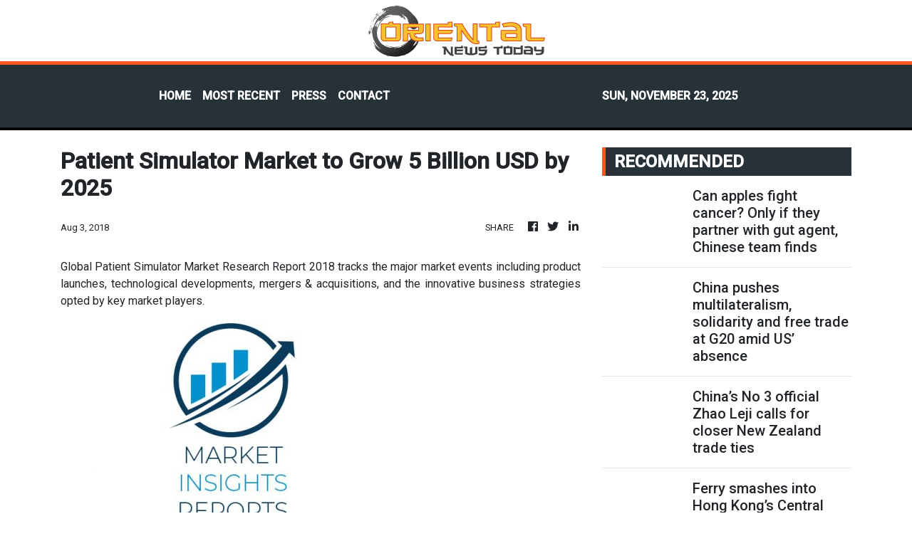

--- FILE ---
content_type: text/html; charset=utf-8
request_url: https://us-central1-vertical-news-network.cloudfunctions.net/get/fetch-include-rss
body_size: 42690
content:
[
  {
    "id": 106364973,
    "title": "Can apples fight cancer? Only if they partner with gut agent, Chinese team finds",
    "summary": "The potential cancer-fighting effects of the antioxidant quercetin – found in a variety of foods including onions, apples and durian – are partly dependent on the presence of microbes in our gut, a Chinese research team has found.\nQuercetin has shown promise in preventing tumour metastasis and growth in various studies, though the exact mechanism behind how the compound may inhibit cancer growth remains elusive.\nThrough experiments in mice, the team from Shandong University found that a...",
    "slug": "can-apples-fight-cancer-only-if-they-partner-with-gut-agent-chinese-team-finds",
    "link": "https://www.scmp.com/news/china/science/article/3333105/can-apples-help-fight-cancer-only-if-they-team-gut-agent-chinese-team-finds?utm_source=rss_feed",
    "date_published": "2025-11-23T10:00:10.000Z",
    "images": "https://cdn.i-scmp.com/sites/default/files/styles/1280x720/public/d8/images/canvas/2025/11/17/f56a571e-3602-4249-b398-452aa33d418b_29d49727.jpg",
    "categories": "1558",
    "img_id": "0",
    "caption": "",
    "country": "China",
    "source_type": "rss",
    "source": "South China Morning Post"
  },
  {
    "id": 106364974,
    "title": "China pushes multilateralism, solidarity and free trade at G20 amid US’ absence",
    "summary": "Chinese Premier Li Qiang has taken Beijing’s push for multilateralism to the Group of 20 summit in South Africa, calling for solidarity and free trade at an event boycotted by the world’s biggest economy.\nAddressing the gathering of leaders in Johannesburg on Saturday, Li pointed to challenges faced by various international institutions.\n“We have to advance with time and take the lead to uphold multilateralism” in the face of difficulties of governance, he said, according to state news agency...",
    "slug": "china-pushes-multilateralism-solidarity-and-free-trade-at-g20-amid-us-absence",
    "link": "https://www.scmp.com/news/china/diplomacy/article/3333845/china-pushes-multilateralism-solidarity-and-free-trade-g20-summit-amid-us-absence?utm_source=rss_feed",
    "date_published": "2025-11-23T09:37:29.000Z",
    "images": "https://cdn.i-scmp.com/sites/default/files/styles/1280x720/public/d8/images/canvas/2025/11/23/61b78d45-0b25-4fa7-9cf9-f783728d7247_8bf2bd74.jpg",
    "categories": "1558",
    "img_id": "0",
    "caption": "",
    "country": "China",
    "source_type": "rss",
    "source": "South China Morning Post"
  },
  {
    "id": 106364978,
    "title": "HKPM pauses Egyptian exhibition on-site ticket sales",
    "summary": "The Hong Kong Palace Museum suspended on-site ticket sales for its Egyptian-themed special exhibition for four-and-a-half hours on Sunday due to an overwhelming number of visitors.\r\n\r\nTicket sales at the museum were suspended at 11am and resumed at 3.30pm.\r\n\r\nTo cater to visitors, the museum said the opening hours of the exhibition, “Ancient Egypt Unveiled: Treasures from Egyptian Museums”, will be extended from 6pm to 8pm on Sunday.\r\n\r\nA visitor from Macau said she planned to take her son to see the artefacts, but that she was disappointed when on-site ticket sales were suspended.\r\n\r\n“We originally planned to buy tickets on site and we never thought the tickets would be unavailable here,” she said.\r\n\r\n“We could only check if there are any tickets left on travel apps, because my son was extremely disappointed and unhappy. We have travelled all the way here and we don’t want to return disappointed, so we are trying to see if we can still buy tickets on these apps.”\r\n\r\nShe also said the museum should have informed visitors about the suspension earlier in the morning.\r\n\r\nMeanwhile, the museum apologised after crowds had to wait in long queues for the exhibition the day before.\r\n\r\nIt said the exhibition received an overwhelming response on Saturday too, adding it would review the procedures and deploy additional staff to assist on-site operations in future.\r\n\r\nThe exhibition opened on Thursday.",
    "slug": "hkpm-pauses-egyptian-exhibition-onsite-ticket-sales",
    "link": "https://news.rthk.hk/rthk/en/component/k2/1832936-20251123.htm",
    "date_published": "2025-11-23T09:28:52.000Z",
    "images": "",
    "categories": "1558",
    "img_id": "0",
    "caption": "",
    "country": "Hong Kong",
    "source_type": "rss",
    "source": "RTHK"
  },
  {
    "id": 106364975,
    "title": "China’s No 3 official Zhao Leji calls for closer New Zealand trade ties",
    "summary": "China’s third most senior official and top legislator pledged “sincere” friendship with New Zealand and called for tighter economic links between the two countries during a four-day trip to the Pacific nation.\nZhao Leji, chairman of the Standing Committee of the National People’s Congress (NPC), wrapped up his trip to New Zealand on Saturday, the first in two decades by the head of China’s top legislative body.\nThe trip included a meeting with New Zealand Prime Minister Christopher Luxon in...",
    "slug": "chinas-no-3-official-zhao-leji-calls-for-closer-new-zealand-trade-ties",
    "link": "https://www.scmp.com/news/china/diplomacy/article/3333840/chinas-no-3-official-zhao-leji-calls-closer-new-zealand-trade-ties-landmark-trip?utm_source=rss_feed",
    "date_published": "2025-11-23T09:02:09.000Z",
    "images": "https://cdn.i-scmp.com/sites/default/files/styles/1280x720/public/d8/images/canvas/2025/11/23/f29e2499-456f-45a2-a54c-ea30736ab2fb_b815ddf9.jpg",
    "categories": "1558",
    "img_id": "0",
    "caption": "",
    "country": "China",
    "source_type": "rss",
    "source": "South China Morning Post"
  },
  {
    "id": 106364972,
    "title": "Ferry smashes into Hong Kong’s Central Pier, damaging structure",
    "summary": "Hong Kong’s transport authorities have requested an investigation report after a Sun Ferry vessel carrying passengers crashed into Central Pier while docking, damaging the facility.\nPolice received a report at 9.33am on Sunday from a passer-by that the three-deck Sun Ferry vessel “Xin Chao” from Cheung Chau had collided with Pier No 5 while docking.\nA part of the pier’s staircase railing was broken and bent in another section, with debris scattered across the ground.\nAccording to the force’s...",
    "slug": "ferry-smashes-into-hong-kongs-central-pier-damaging-structure",
    "link": "https://www.scmp.com/news/hong-kong/society/article/3333846/ferry-smashes-hong-kongs-central-pier-damaging-structure?utm_source=rss_feed",
    "date_published": "2025-11-23T08:59:17.000Z",
    "images": "https://cdn.i-scmp.com/sites/default/files/styles/1280x720/public/d8/images/canvas/2025/11/23/78f89c35-9a73-4bcf-b4a2-3af92c8f2541_6f36f95b.jpg",
    "categories": "1558",
    "img_id": "0",
    "caption": "",
    "country": "Hong Kong",
    "source_type": "rss",
    "source": "South China Morning Post"
  },
  {
    "id": 106364982,
    "title": "Japan must correct mistakes as soon as possible: FM",
    "summary": "Foreign Minister Wang Yi has urged Japan to reflect on and correct its mistakes as soon as possible, rather than \"stubbornly clinging to the wrong path\".\r\n\r\nWang made the remarks in a media interview after concluding his visit to Kyrgyzstan, Uzbekistan and Tajikistan, according to Xinhua News Agency.\r\n\r\nThe dispute between China and Japan was triggered by comments by Japanese Prime Minister Sanae Takaichi earlier this month. She said the Chinese mainland's \"use of force on Taiwan\" could constitute a \"survival-threatening situation\" for Japan and implied the possibility of armed intervention in the Taiwan Strait.\r\n\r\nWang said if Japan persists in its own way and keeps making the same mistakes, all countries and people who advocate justice have the right to re-examine Japan's historical crimes and have the responsibility to resolutely prevent the resurgence of Japanese militarism.\r\n\r\nThe foreign minister added that it is shocking for a sitting Japanese leader to openly send a wrong signal of attempting to intervene militarily in the Taiwan question, saying what should not be said and crossing a red line that must not be touched.\r\n\r\nHe said China must resolutely hit back, not only to safeguard its sovereignty and territorial integrity but also to defend the hard-won post-war achievements and to uphold international justice and human conscience.\r\n\r\nWang also said Kyrgyzstan, Uzbekistan and Tajikistan have openly emphasised that there is only one China in the world and that Taiwan is an inalienable part of China's territory. They oppose any form of \"Taiwan independence\" and firmly support all efforts by the Chinese government to achieve national reunification.",
    "slug": "japan-must-correct-mistakes-as-soon-as-possible-fm",
    "link": "https://news.rthk.hk/rthk/en/component/k2/1832944-20251123.htm",
    "date_published": "2025-11-23T08:05:45.000Z",
    "images": "",
    "categories": "1558",
    "img_id": "0",
    "caption": "",
    "country": "China",
    "source_type": "rss",
    "source": "RTHK"
  },
  {
    "id": 106355943,
    "title": "Bomb disposal chief urges Indonesian residents to vote in Hong Kong Legco poll",
    "summary": "A senior Hong Kong police officer has appealed to Indonesian residents in the city to take part in and support the coming Legislative Council election as part of the government’s latest effort to boost voter turnout.\nRaymond Suryanto Chin-chiu, head of the Explosive Ordnance Disposal Bureau, made the appeal in Indonesian in a video released on Sunday by Secretary for the Civil Service Ingrid Yeung Ho Poi-yan on her social media account.\n“Dear Indonesian friends in Hong Kong, if you are a...",
    "slug": "bomb-disposal-chief-urges-indonesian-residents-to-vote-in-hong-kong-legco-poll",
    "link": "https://www.scmp.com/news/hong-kong/politics/article/3333839/bomb-disposal-chief-urges-indonesian-residents-vote-hong-kong-legco-poll?utm_source=rss_feed",
    "date_published": "2025-11-23T08:01:35.000Z",
    "images": "https://cdn.i-scmp.com/sites/default/files/styles/1280x720/public/d8/images/canvas/2025/11/23/529e8eaf-623c-47d0-aa08-4878f0ef3a70_64e80b71.jpg",
    "categories": "1558",
    "img_id": "0",
    "caption": "",
    "country": "Hong Kong",
    "source_type": "rss",
    "source": "South China Morning Post"
  },
  {
    "id": 106355948,
    "title": "Snowcapped prosperity: China’s winter sports market glides upwards",
    "summary": "Each winter for the past three years, Claire Zhou, a teenager from the southern Chinese city of Guangzhou, has counted down the days until she can fly to northern China and pull on a new ski suit and boots.\nThe better she skis, the more frequently she upgrades her gear, reshaping her family’s holiday budget and pulling them deeper into China’s fast-growing winter sports consumption chain.\nThe country’s winter sports boom, sparked by the 2022 Beijing Winter Olympics and fuelled by supportive...",
    "slug": "snowcapped-prosperity-chinas-winter-sports-market-glides-upwards",
    "link": "https://www.scmp.com/economy/china-economy/article/3333702/frost-and-funds-chinas-winter-sports-boom-drives-spending-and-industry-growth?utm_source=rss_feed",
    "date_published": "2025-11-23T08:00:16.000Z",
    "images": "https://cdn.i-scmp.com/sites/default/files/styles/1280x720/public/d8/images/canvas/2025/11/21/93995db2-5a8c-4ab6-9fb3-d113c599766b_bb00910f.jpg",
    "categories": "1558",
    "img_id": "0",
    "caption": "",
    "country": "China",
    "source_type": "rss",
    "source": "South China Morning Post"
  },
  {
    "id": 106355944,
    "title": "Hong Kong’s HK$19 trillion in bank deposits proves safe haven status: Paul Chan",
    "summary": "Hong Kong has become a “safe haven” for capital with bank deposits exceeding HK$19 trillion (US$2.4 trillion) this year, while the city’s goods exports have remained resilient despite the tariff war, the finance chief has said.\nFinancial Secretary Paul Chan Mo-po on Sunday highlighted Hong Kong’s financial market performance, noting the city’s bank deposits rose by 7 per cent last year and another 10 per cent in 2025.\n“Influenced by the geopolitical landscape, global investors are re-evaluating...",
    "slug": "hong-kongs-hk19-trillion-in-bank-deposits-proves-safe-haven-status-paul-chan",
    "link": "https://www.scmp.com/news/hong-kong/hong-kong-economy/article/3333838/hong-kongs-hk19-trillion-bank-deposits-proves-safe-haven-status-paul-chan?utm_source=rss_feed",
    "date_published": "2025-11-23T07:50:02.000Z",
    "images": "https://cdn.i-scmp.com/sites/default/files/styles/1280x720/public/d8/images/canvas/2025/11/23/38083f88-272f-4af6-bc0f-e5777c931e63_00fe95a0.jpg",
    "categories": "1558",
    "img_id": "0",
    "caption": "",
    "country": "Hong Kong",
    "source_type": "rss",
    "source": "South China Morning Post"
  },
  {
    "id": 106364979,
    "title": "Ingrid Yeung urges everyone to vote in Legco polls",
    "summary": "Secretary for the Civil Service Ingrid Yeung on Sunday repeated her appeal for all voters, including civil servants, to cast their ballot in the Legislative Council elections on December 7.\r\n\r\n\"I call on all registered voters, including all civil servants, to vote with your families and friends on the polling day,\" Yeung said in a video posted on her Facebook page.\r\n\r\n\"Civil servants are united in supporting the Legco election.\"\r\n\r\nIn the video, she invited Senior Bomb Disposal Officer Suryanto Chin Chiu to encourage Indonesian voters in Hong Kong to vote on election day.\r\n\r\nHe also called on all Indonesian domestic workers in Hong Kong to remind their employers to vote.",
    "slug": "ingrid-yeung-urges-everyone-to-vote-in-legco-polls",
    "link": "https://news.rthk.hk/rthk/en/component/k2/1832939-20251123.htm",
    "date_published": "2025-11-23T07:44:09.000Z",
    "images": "",
    "categories": "1558",
    "img_id": "0",
    "caption": "",
    "country": "Hong Kong",
    "source_type": "rss",
    "source": "RTHK"
  },
  {
    "id": 106364980,
    "title": "Summer influenza is easing from its peak, expert says",
    "summary": "A respiratory health expert said on Sunday that the local influenza outbreak is easing from its peak, but warned that the winter peak is approaching.\r\n \r\nDavid Hui, a respiratory medicine professor at the Chinese University of Hong Kong, told a Commercial Radio programme that the local influenza infection rate had dropped from 12 percent last month to about six percent last week. \r\n\r\n\"The summer outbreak of influenza started at the end of August. But then, by the middle of October and end of October, it has reached the peak with positive specimen around 12 percent and then starting to come down,\" Hui said. \r\n \r\n\"However, because of the cooler weather, one cannot be sure whether this trend will be a bit more prolonged, requiring more than six to eight weeks from the peak to come down to the baseline.\"\r\n\r\nHe hopes that the summer outbreak will have returned to baseline levels by the end of November or early December.\r\n\r\nHui said that the winter flu season usually starts in January and ends in March. Even if the summer flu season subsides, a winter outbreak may follow shortly afterwards, he added. \r\n\r\n\"We should take advantage of the time to receive the influenza vaccination in preparation to the winter outbreak,\" Hui said.\r\n\r\nHui said that children are a high-risk group for catching influenza. During the summer flu season, there were at least 18 severe cases of flu in children, resulting in two deaths. \r\n\r\nAs only 14 percent of children aged six months to two years have been vaccinated, he is calling on parents to ensure their children are vaccinated to reduce the risk of hospitalisation and severe illness.",
    "slug": "summer-influenza-is-easing-from-its-peak-expert-says",
    "link": "https://news.rthk.hk/rthk/en/component/k2/1832938-20251123.htm",
    "date_published": "2025-11-23T06:51:05.000Z",
    "images": "",
    "categories": "1558",
    "img_id": "0",
    "caption": "",
    "country": "Hong Kong",
    "source_type": "rss",
    "source": "RTHK"
  },
  {
    "id": 106355945,
    "title": "86% of Hong Kong infants, toddlers still unvaccinated against flu: health expert",
    "summary": "More than 85 per cent of Hong Kong infants and toddlers remain unvaccinated against flu, a leading respiratory disease expert has said, while warning of the approaching winter peak after more than 20 severe influenza cases were recorded among children, including two deaths.\nDavid Hui Shu-cheong, a professor of respiratory medicine at the Chinese University of Hong Kong, said on Sunday the summer flu peak was slowly receding and expected to bottom out by the end of November or the beginning of...",
    "slug": "86-of-hong-kong-infants-toddlers-still-unvaccinated-against-flu-health-expert",
    "link": "https://www.scmp.com/news/hong-kong/health-environment/article/3333833/86-hong-kong-infants-toddlers-still-unvaccinated-against-flu-health-expert?utm_source=rss_feed",
    "date_published": "2025-11-23T06:22:43.000Z",
    "images": "https://cdn.i-scmp.com/sites/default/files/styles/1280x720/public/d8/images/canvas/2025/11/23/5201063e-a012-4b86-9d8d-571efbe32532_dc843b3f.jpg",
    "categories": "1558",
    "img_id": "0",
    "caption": "",
    "country": "Hong Kong",
    "source_type": "rss",
    "source": "South China Morning Post"
  },
  {
    "id": 106355949,
    "title": "Top honours for engineers spotlight China’s gains in military technology",
    "summary": "Key scientists behind China’s latest stealth fighter and aircraft carrier have been promoted to one of the country’s top scientific academies in recognition of their contributions to advances in military technology.\nThe honours also highlight the global lead Chinese military technology has taken in a number of areas.\nWang Yongqing, the chief designer and expert of the J-35A stealth fighter; Huang Weina, the lead designer of the WS-19 engine for the J-35 series; and Lu Junyong, a key researcher...",
    "slug": "top-honours-for-engineers-spotlight-chinas-gains-in-military-technology",
    "link": "https://www.scmp.com/news/china/military/article/3333823/top-honours-engineers-spotlight-chinas-gains-military-technology?utm_source=rss_feed",
    "date_published": "2025-11-23T06:00:21.000Z",
    "images": "https://cdn.i-scmp.com/sites/default/files/styles/1280x720/public/d8/images/canvas/2025/11/23/15d8c0ca-0b05-4520-83b2-c4e19e3df5dc_abfa6c8c.jpg",
    "categories": "1558",
    "img_id": "0",
    "caption": "",
    "country": "China",
    "source_type": "rss",
    "source": "South China Morning Post"
  },
  {
    "id": 106355946,
    "title": "Hong Kong museum visitors enjoy calmer day after crowd chaos at Egypt exhibition",
    "summary": "Visitors to the Hong Kong’s Palace Museum reported a smoother experience on Sunday, a day after chaotic crowds prompted the institution to suspend walk-in ticketing for its popular Egyptian exhibition before resuming sales in the afternoon.\nWalk-in ticket sales for the “Ancient Egypt Unveiled: Treasures from Egyptian Museums” exhibition resumed at 3.30pm, with a limited number available on a first-come, first-served basis.\nThe museum had suspended walk-in ticket sales at 11am due to an...",
    "slug": "hong-kong-museum-visitors-enjoy-calmer-day-after-crowd-chaos-at-egypt-exhibition",
    "link": "https://www.scmp.com/news/hong-kong/society/article/3333831/hong-kong-museum-halts-egyptian-exhibition-ticket-sales-amid-opening-weekend-chaos?utm_source=rss_feed",
    "date_published": "2025-11-23T05:47:00.000Z",
    "images": "https://cdn.i-scmp.com/sites/default/files/styles/1280x720/public/d8/images/canvas/2025/11/23/c1b43c7c-681a-4ed1-8eb2-d79c6fb45dcf_6208eb5f.jpg",
    "categories": "1558",
    "img_id": "0",
    "caption": "",
    "country": "Hong Kong",
    "source_type": "rss",
    "source": "South China Morning Post"
  },
  {
    "id": 106364981,
    "title": "HK a safe haven for international funds: FS",
    "summary": "Financial Secretary Paul Chan said Hong Kong had become a safe haven for capital, as global investors reassess the risks to their asset portfolios and adjust investment strategies amid geopolitical uncertainties.\r\n \r\nWriting in his weekly blog on Sunday, Chan said total deposits in Hong Kong banks had exceeded HK$19 trillion this year, a surge of more than 10 percent.\r\n\r\nHe said Hong Kong had seen leading IPO fundraising activities, booming wealth management industry and global financial cooperation, demonstrating a growing interest in the SAR as a safe harbour.\r\n\r\nThe FS added many global financial leaders who attended events in Hong Kong were planning to recruit more staff and expand their businesses in the city.\r\n\r\nAddressing shipping and trade development, Chan said Hong Kong’s exports were not affected by the tariff war and recorded 19 months of growth.\r\n \r\nTo seize new opportunities under global uncertainties, the government was promoting the strengths of Hong Kong’s shipping sector, he said.\r\n\r\nHe added that the Hong Kong Maritime Week held over the past week had attracted a record-breaking 18,000 participants.\r\n\r\nMeanwhile, Chan said Hong Kong’s outstanding international connectivity had attracted global event organisers.\r\n\r\nWith an increase in tourists this year, the SAR is expected to see a further boost in the performance of convention and exhibition events, he said.",
    "slug": "hk-a-safe-haven-for-international-funds-fs",
    "link": "https://news.rthk.hk/rthk/en/component/k2/1832930-20251123.htm",
    "date_published": "2025-11-23T04:52:32.000Z",
    "images": "",
    "categories": "1558",
    "img_id": "0",
    "caption": "",
    "country": "Hong Kong",
    "source_type": "rss",
    "source": "RTHK"
  },
  {
    "id": 106355947,
    "title": "Hong Kong authorities launch probe into fatal industrial accident at sewage plant",
    "summary": "Hong Kong labour authorities have launched an investigation into the death of a 49-year-old worker who was strangled by his clothing when it became caught in a machine.\nThe Labour Department announced the inquiry on Sunday following the man’s death at Tseung Kwan O Hospital the night before, 10 hours after he collapsed in the basement of a sewage treatment plant in Wo Mei, Sai Kung.\nAccording to the department, the worker’s clothes became caught in a concrete core drilling machine he was...",
    "slug": "hong-kong-authorities-launch-probe-into-fatal-industrial-accident-at-sewage-plant",
    "link": "https://www.scmp.com/news/hong-kong/society/article/3333829/hong-kong-authorities-launch-probe-fatal-industrial-accident-sewage-plant?utm_source=rss_feed",
    "date_published": "2025-11-23T04:18:54.000Z",
    "images": "https://cdn.i-scmp.com/sites/default/files/styles/1280x720/public/d8/images/canvas/2025/11/23/d194d06a-7568-42a2-9fe4-9306d87c8acf_6e62733e.jpg",
    "categories": "1558",
    "img_id": "0",
    "caption": "",
    "country": "Hong Kong",
    "source_type": "rss",
    "source": "South China Morning Post"
  },
  {
    "id": 106344646,
    "title": "Philippines pledges bigger consulate-run shelter for helpers in Hong Kong",
    "summary": "Filipino domestic helpers in Hong Kong are set to get a larger shelter from their consulate, with some groups hoping their years-long demand for a new facility will result in more “flexible” arrangements to better suit the needs of distressed migrant workers.\nUnions and organisations said the current shelter operated by the Philippine consulate was insufficient to deal with the demand, pointing to similar lodgings offered by NGOs that were also frequently full and struggling to stay...",
    "slug": "philippines-pledges-bigger-consulaterun-shelter-for-helpers-in-hong-kong",
    "link": "https://www.scmp.com/news/hong-kong/society/article/3333825/philippines-pledges-bigger-consulate-run-shelter-helpers-hong-kong?utm_source=rss_feed",
    "date_published": "2025-11-23T04:00:18.000Z",
    "images": "https://cdn.i-scmp.com/sites/default/files/styles/1280x720/public/d8/images/canvas/2025/11/23/9f5dc6e8-6bb1-423e-bbfb-32a6b2d9acd6_bf11ee90.jpg",
    "categories": "1558",
    "img_id": "0",
    "caption": "",
    "country": "Hong Kong",
    "source_type": "rss",
    "source": "South China Morning Post"
  },
  {
    "id": 106344649,
    "title": "Indian airbase on China border is infrastructure upgrade, not a threat: analysts",
    "summary": "India earlier this month inaugurated a high-altitude airbase near its disputed border with China, prompting analysts to suggest that the development capped long-term efforts to upgrade infrastructure there rather than posing a threat to Beijing.\nAccording to reports from multiple media outlets, the Mudh-Nyoma Air Force Station is perched at a height of about 13,700 feet (4,176 metres) and is only 30km (19 miles) from the Line of Actual Control, the de facto boundary separating India and...",
    "slug": "indian-airbase-on-china-border-is-infrastructure-upgrade-not-a-threat-analysts",
    "link": "https://www.scmp.com/news/china/diplomacy/article/3333815/indias-new-airbase-china-border-infrastructure-upgrade-not-threat-analysts?utm_source=rss_feed",
    "date_published": "2025-11-23T04:00:11.000Z",
    "images": "https://cdn.i-scmp.com/sites/default/files/styles/1280x720/public/d8/images/canvas/2025/11/23/822af3cb-854a-458c-87ee-7e8ea2541861_a520c29a.jpg",
    "categories": "1558",
    "img_id": "0",
    "caption": "",
    "country": "China",
    "source_type": "rss",
    "source": "South China Morning Post"
  },
  {
    "id": 106344651,
    "title": "Runners praise new Hong Kong Streetathon route",
    "summary": "Many of the 18,000 runners who took part in Sunday’s Hong Kong Streetathon said they enjoyed the new route, especially a trunk road in Yau Ma Tei which is yet to open officially.\r\n\r\nThe full and half marathons started on the Island Eastern Corridor and passed through the Eastern Harbour Tunnel before heading into Kowloon. \r\n\r\nOne of the highlights was the newly built section of the Central Kowloon Bypass in Yau Ma Tei, which is not yet open to traffic. \r\n\r\nSome runners said the route was challenging, with some inclines and declines, but they were fortunate that the weather wasn’t too hot.\r\n\r\nSamuel Fletcher finished the half marathon first at 7.11am, saying that the course offered beautiful scenery.\r\n\r\n\"I'm very happy that I joined it...This morning was beautiful. So we started before the sun rose, running through the Eastern Tunnel in the dark. And then at one point we were coming as the sun was rising over the harbour... The beautiful cityscape was just unmatched,\" he said. \r\n \r\nAt the starting ceremony, Deputy Chief Secretary Warner Cheuk said the race coincides with the upcoming opening of the Yau Ma Tei section of the Central Kowloon Bypass, giving runners a chance to experience Hong Kong’s outstanding infrastructure on a brand-new trunk road and enjoy a fresh, one-of-a-kind racing experience.\r\n\r\nAfter the end of the races, there were long queues at the baggage reclaim area, with some runners having to wait up to two hours.\r\n\r\nThe organisers apologised and explained that there had been problems with the baggage claim system. \r\n\r\nThey said this was unexpected and that they would conduct a thorough review.\r\n_____________________________\r\nLast updated: 2025-11-23 HKT 16:21",
    "slug": "runners-praise-new-hong-kong-streetathon-route",
    "link": "https://news.rthk.hk/rthk/en/component/k2/1832928-20251123.htm",
    "date_published": "2025-11-23T03:37:22.000Z",
    "images": "",
    "categories": "1558",
    "img_id": "0",
    "caption": "",
    "country": "Hong Kong",
    "source_type": "rss",
    "source": "RTHK"
  },
  {
    "id": 106344650,
    "title": "Sellers hope superstition can sell homes in China’s depressed market",
    "summary": "For homeowners in mainland China, selling a property has become so difficult that some are turning to xuanxue, a neo-Taoist philosophy that has morphed into internet slang for any superstitious ritual meant to enhance luck, from feng shui tweaks to cyber talismans.\nPraying in temples, buying ‘quick-sale’ talismans, or simply writing the word “sold” on a piece of red paper are just a few examples.\nWhen a homeowner in Shanghai recently claimed on social media that she found a buyer after praying...",
    "slug": "sellers-hope-superstition-can-sell-homes-in-chinas-depressed-market",
    "link": "https://www.scmp.com/business/china-business/article/3333723/homes-fail-sell-mainland-chinas-depressed-market-sellers-turn-superstition?utm_source=rss_feed",
    "date_published": "2025-11-23T03:00:08.000Z",
    "images": "https://cdn.i-scmp.com/sites/default/files/styles/1280x720/public/d8/images/canvas/2025/11/21/22578545-69ea-4b91-b0de-a25459424640_a483fbbf.jpg",
    "categories": "1558",
    "img_id": "0",
    "caption": "",
    "country": "China",
    "source_type": "rss",
    "source": "South China Morning Post"
  },
  {
    "id": 106344647,
    "title": "8-year-old disabled boy dies after being found unconscious in Hong Kong flat",
    "summary": "An eight-year-old disabled boy has died after being found unconscious at a flat in Hong Kong early on Sunday, hours after being given Chinese medicine, prescription drugs and milk to ease a fever.\nThe boy, believed to be a pupil at the Hong Chi Pinehill No 3 School in Tai Po, suffered from cerebral palsy and epilepsy, according to a police source.\nPolice were called to a flat at Fung Yat House, Sui Wo Court in Sha Tin, at around 3.50am on Sunday after the boy’s 16-year-old sister reported...",
    "slug": "8yearold-disabled-boy-dies-after-being-found-unconscious-in-hong-kong-flat",
    "link": "https://www.scmp.com/news/hong-kong/law-and-crime/article/3333826/8-year-old-boy-dies-after-being-found-unconscious-hong-kong-home-his-sister?utm_source=rss_feed",
    "date_published": "2025-11-23T02:31:56.000Z",
    "images": "https://cdn.i-scmp.com/sites/default/files/styles/1280x720/public/d8/images/canvas/2025/11/23/6967b062-504e-4758-8210-b4622568e96d_82b2317c.jpg",
    "categories": "1558",
    "img_id": "0",
    "caption": "",
    "country": "Hong Kong",
    "source_type": "rss",
    "source": "South China Morning Post"
  },
  {
    "id": 106344648,
    "title": "Compassion in conflict: Hong Kong medics brave Gaza war to deliver critical care",
    "summary": "Hong Kong doctor Ben Ng Siu-bun still remembers the horrors of war in conflict-torn Gaza.\nThe 52-year-old anaesthesiologist joined a humanitarian mission organised by the International Committee of the Red Cross to Gaza in March this year, providing medical services to those who were injured or ill.\nDuring his six-week stay at a field hospital in Rafah, southern Gaza, Ng said about half of the patients sent there were suffering from gunshot or blast injuries.\nHe recalled treating a 12-year-old...",
    "slug": "compassion-in-conflict-hong-kong-medics-brave-gaza-war-to-deliver-critical-care",
    "link": "https://www.scmp.com/news/hong-kong/society/article/3333800/compassion-conflict-hong-kong-medics-brave-gaza-war-deliver-critical-care?utm_source=rss_feed",
    "date_published": "2025-11-23T02:30:08.000Z",
    "images": "https://cdn.i-scmp.com/sites/default/files/styles/1280x720/public/d8/images/canvas/2025/11/22/b65f2472-d26c-47cb-a17f-c020e17a9324_b82eeef9.jpg",
    "categories": "1558",
    "img_id": "0",
    "caption": "",
    "country": "Hong Kong",
    "source_type": "rss",
    "source": "South China Morning Post"
  },
  {
    "id": 106336182,
    "title": "China overhauls civil service rules that kept out chronic disease carriers",
    "summary": "China has loosened its civil service medical rules so that sufferers from three chronic diseases will no longer be barred, a move hailed by campaigners and legal groups as a landmark in the fight against unfair employment practices.\nThe updated rules were issued on November 14 by the General Office of the Central Committee’s Organisation Department, which oversees the recruitment process, and the National Health Commission.\nAmid a tough job market in China, many qualified candidates for civil...",
    "slug": "china-overhauls-civil-service-rules-that-kept-out-chronic-disease-carriers",
    "link": "https://www.scmp.com/news/china/politics/article/3333814/china-overhauls-unfair-rules-excluded-chronic-disease-carriers-civil-service?utm_source=rss_feed",
    "date_published": "2025-11-23T02:00:17.000Z",
    "images": "https://cdn.i-scmp.com/sites/default/files/styles/1280x720/public/d8/images/canvas/2025/11/22/e887f4db-a294-4177-8791-1ca99d3e4c95_9f10c555.jpg",
    "categories": "1558",
    "img_id": "0",
    "caption": "",
    "country": "China",
    "source_type": "rss",
    "source": "South China Morning Post"
  },
  {
    "id": 106336180,
    "title": "Hong Kong’s arbitration edge boosts legal finance, Burford CEO says",
    "summary": "Hong Kong holds strategic advantages as an arbitration hub in Asia, particularly due to its unique arbitration framework and growing commercial activities within China, according to a US-listed legal finance company.\nThis competitive edge was poised to stimulate more business and increase the frequency of arbitrations, driving growth in the legal finance sector, said Christopher Bogart, CEO and co-founder of Burford.\n“The Hong Kong arbitration practice has a long history and is very high...",
    "slug": "hong-kongs-arbitration-edge-boosts-legal-finance-burford-ceo-says",
    "link": "https://www.scmp.com/business/banking-finance/article/3333201/hong-kongs-arbitration-edge-boosts-legal-finance-burford-ceo-says?utm_source=rss_feed",
    "date_published": "2025-11-23T01:30:08.000Z",
    "images": "https://cdn.i-scmp.com/sites/default/files/styles/1280x720/public/d8/images/canvas/2025/11/18/0aa59877-b569-4c1b-89e8-c994adb5a8bb_c1bf4024.jpg",
    "categories": "1558",
    "img_id": "0",
    "caption": "",
    "country": "Hong Kong",
    "source_type": "rss",
    "source": "South China Morning Post"
  },
  {
    "id": 106336184,
    "title": "Ant Group’s vibe coding app hits 1 million downloads in just 4 days",
    "summary": "Ant Group’s new “vibe coding” artificial intelligence app LingGuang has overwhelmed servers after user downloads surpassed 1 million in just four days, hitting the milestone faster than OpenAI’s ChatGPT and Sora, according to the Chinese fintech giant.\nThe app’s innovative functionality of generating applications in response to users’ text prompts was temporarily suspended on Thursday evening, with the company attributing the issue to excessive usage in a post on Weibo.\nAs of Saturday, LingGuang...",
    "slug": "ant-groups-vibe-coding-app-hits-1-million-downloads-in-just-4-days",
    "link": "https://www.scmp.com/tech/tech-trends/article/3333776/ant-groups-lingguang-vibe-coding-app-hits-1-million-downloads-just-4-days?utm_source=rss_feed",
    "date_published": "2025-11-23T01:00:28.000Z",
    "images": "https://cdn.i-scmp.com/sites/default/files/styles/1280x720/public/d8/images/canvas/2025/11/22/481360eb-4652-42fd-8378-55dc3aefadde_a2c877a9.jpg",
    "categories": "3492,4637,1005,1432,1436,2688,3484,3493,3552,3563,3566,4645,4654,4671,4728,4743,4751,4752,4758,4771,4772,4779,4780,4794,4795,4796,4797",
    "img_id": "0",
    "caption": "",
    "country": "China",
    "source_type": "rss",
    "source": "South China Morning Post"
  },
  {
    "id": 106336181,
    "title": "Hong Kong comeback queen Regina Ip reflects on 50-year career in public service",
    "summary": "Regina Ip Lau Suk-yee was in no mood for messing about. Pointing her index finger at reporters one October morning inside Hong Kong’s legislature, she sternly signalled for them to get out of her way.\n“Don’t block my way to the meeting,” she said. “Move away.”\nHer demeanour seemed to hark back to an Ip of an earlier era – the fiery, hardline security minister who spearheaded national security legislation in 2003 – while others read it as a hint that the veteran politician was about to bid a...",
    "slug": "hong-kong-comeback-queen-regina-ip-reflects-on-50year-career-in-public-service",
    "link": "https://www.scmp.com/news/hong-kong/politics/article/3333761/hong-kongs-comeback-queen-regina-ip-reflects-50-year-career-public-service?utm_source=rss_feed",
    "date_published": "2025-11-23T01:00:18.000Z",
    "images": "https://cdn.i-scmp.com/sites/default/files/styles/1280x720/public/d8/images/canvas/2025/11/22/2ef95b2d-1f1b-4fd6-b3e3-496792d998e8_891c6929.jpg",
    "categories": "1558",
    "img_id": "0",
    "caption": "",
    "country": "Hong Kong",
    "source_type": "rss",
    "source": "South China Morning Post"
  },
  {
    "id": 106313863,
    "title": "China team simulates large-scale electronic warfare against Musk’s Starlink",
    "summary": "When Russian forces rolled into Ukraine in early 2022, one of the first moves by Kyiv was sending a post to Elon Musk on X: Ukraine needs satellite internet.\nWithin days, thousands of Starlink terminals arrived, restoring command and control across the battlefield despite Russia’s best efforts to black out communications.\nMoscow initially tried to jam the signals – and reportedly had some success. But when SpaceX quietly updated its software and reconfigured the constellation, many Russian...",
    "slug": "china-team-simulates-largescale-electronic-warfare-against-musks-starlink",
    "link": "https://www.scmp.com/news/china/science/article/3333523/chinese-researchers-simulate-large-scale-electronic-warfare-against-elon-musks-starlink?utm_source=rss_feed",
    "date_published": "2025-11-22T22:00:10.000Z",
    "images": "https://cdn.i-scmp.com/sites/default/files/styles/1280x720/public/d8/images/canvas/2025/11/20/861986a4-e7cd-48f0-9549-b80cf617a0d8_fb736dc9.jpg",
    "categories": "1558",
    "img_id": "0",
    "caption": "",
    "country": "China",
    "source_type": "rss",
    "source": "South China Morning Post"
  },
  {
    "id": 106294411,
    "title": "Worker, 49, dies hours after collapsing at Hong Kong sewage treatment plant",
    "summary": "A contract worker died in hospital hours after collapsing in the basement of a sewage treatment plant on Saturday, with Hong Kong’s Drainage Services Department ordering his employer to investigate.\nDepartment director Ringo Mok Wing-cheong expressed sorrow over the death of the worker and urged the contractor to provide appropriate help to the man’s family, halt the project and investigate the case.\nThe victim, a 49-year-old man surnamed Tam, was installing electric equipment in the basement of...",
    "slug": "worker-49-dies-hours-after-collapsing-at-hong-kong-sewage-treatment-plant",
    "link": "https://www.scmp.com/news/hong-kong/article/3333816/worker-49-dies-hours-after-collapsing-hong-kong-sewage-treatment-plant?utm_source=rss_feed",
    "date_published": "2025-11-22T16:14:16.000Z",
    "images": "https://cdn.i-scmp.com/sites/default/files/styles/1280x720/public/d8/images/canvas/2025/11/23/5cfc359e-119b-49d9-8456-eff507164b8e_22ff89e6.jpg",
    "categories": "1558",
    "img_id": "0",
    "caption": "",
    "country": "Hong Kong",
    "source_type": "rss",
    "source": "South China Morning Post"
  },
  {
    "id": 106294412,
    "title": "Tech focus for doctors trained at new Hong Kong medical school, HKUST head says",
    "summary": "Hong Kong’s new medical school will focus on training “future-embracing” doctors to adopt emerging technologies to treat patients, the head of its host university has said.\nProfessor Nancy Ip Yuk-yu, president of Hong Kong University of Science and Technology, said on Saturday that HKUST would use its strength in research, especially in artificial intelligence (AI), to train future doctors.\n“AI will have a very important impact on healthcare and could bring another round of industrial...",
    "slug": "tech-focus-for-doctors-trained-at-new-hong-kong-medical-school-hkust-head-says",
    "link": "https://www.scmp.com/news/hong-kong/health-environment/article/3333812/tech-focus-doctors-trained-new-hong-kong-medical-school-hkust-head-says?utm_source=rss_feed",
    "date_published": "2025-11-22T15:51:28.000Z",
    "images": "https://cdn.i-scmp.com/sites/default/files/styles/1280x720/public/d8/images/canvas/2025/11/22/b81bed4c-e1fc-43e3-8886-7309b292f8a7_60c2e71b.jpg",
    "categories": "1558",
    "img_id": "0",
    "caption": "",
    "country": "Hong Kong",
    "source_type": "rss",
    "source": "South China Morning Post"
  },
  {
    "id": 106294414,
    "title": "Real possibility of US tariff refunds is sure to stir up a giant ‘mess’",
    "summary": "Marilyn-Joy Cerny has challenged the US government thousands of times during her 35-year career as a trade lawyer, enjoying an enviable record of recovering tariff money for importers whom Washington wrongfully charged.\nBut the sheer scale of potential refunds – known technically as protests – should the Supreme Court rule against US President Donald Trump’s tariff policies in the coming weeks, potentially amounting to US$100 billion or more, has given even her pause.\n“I have filed so many...",
    "slug": "real-possibility-of-us-tariff-refunds-is-sure-to-stir-up-a-giant-mess",
    "link": "https://www.scmp.com/news/us/diplomacy/article/3333783/why-us-tariff-refunds-are-now-very-real-possibility-and-giant-mess?utm_source=rss_feed",
    "date_published": "2025-11-22T15:00:10.000Z",
    "images": "https://cdn.i-scmp.com/sites/default/files/styles/1280x720/public/d8/images/canvas/2025/11/22/a5bdcb91-f745-4269-bd4e-47ec469712e3_b2062ad7.jpg",
    "categories": "1558",
    "img_id": "0",
    "caption": "",
    "country": "China",
    "source_type": "rss",
    "source": "South China Morning Post"
  },
  {
    "id": 106294413,
    "title": "‘Disaster’: Egyptian exhibition at Hong Kong museum descends into chaos",
    "summary": "A highly anticipated exhibition at the Hong Kong Palace Museum of relics from ancient Egypt descended into chaos on Saturday, with visitors complaining a confusing queuing system left them waiting for hours and many demanding a refund.\nThe museum apologised in the evening and promised to offer additional access for the affected visitors.\n“Ancient Egypt Unveiled: Treasures from Egyptian Museums” features 250 artefacts, including a towering statue of Tutankhamun, and is the largest display yet of...",
    "slug": "disaster-egyptian-exhibition-at-hong-kong-museum-descends-into-chaos",
    "link": "https://www.scmp.com/news/hong-kong/society/article/3333811/disaster-egyptian-exhibition-hong-kong-museum-descends-chaos?utm_source=rss_feed",
    "date_published": "2025-11-22T14:50:55.000Z",
    "images": "https://cdn.i-scmp.com/sites/default/files/styles/1280x720/public/d8/images/canvas/2025/11/22/9afb43c9-7468-4829-88bc-475ccb73588c_aaa6b50b.jpg",
    "categories": "1558",
    "img_id": "0",
    "caption": "",
    "country": "Hong Kong",
    "source_type": "rss",
    "source": "South China Morning Post"
  },
  {
    "id": 106294415,
    "title": "G20 South Africa summit opens under shadow of first US boycott",
    "summary": "The G20 summit in Johannesburg opened on Saturday with a firm call from the host nation to safeguard the group’s credibility and role, despite the shadow cast by the first-ever US boycott in the forum’s history.\nSouth Africa has, however, secured crucial diplomatic backing from China for the assembly of the world’s wealthiest and leading emerging economies.\nMembers should “not allow anything to diminish the value, stature and impact of the first African G20”, South African President Cyril...",
    "slug": "g20-south-africa-summit-opens-under-shadow-of-first-us-boycott",
    "link": "https://www.scmp.com/news/china/diplomacy/article/3333808/g20-south-africa-summit-wins-strong-china-backing-amid-first-ever-us-boycott?utm_source=rss_feed",
    "date_published": "2025-11-22T14:13:28.000Z",
    "images": "https://cdn.i-scmp.com/sites/default/files/styles/1280x720/public/d8/images/canvas/2025/11/22/9696c979-d305-4a79-ae7e-f22ec5249cde_35327467.jpg",
    "categories": "1558",
    "img_id": "0",
    "caption": "",
    "country": "China",
    "source_type": "rss",
    "source": "South China Morning Post"
  },
  {
    "id": 106275100,
    "title": "Platform for Hong Kong BN(O) visa holders launches campaign against new UK rules",
    "summary": "A UK-based platform supporting British National (Overseas) visa holders is launching a campaign to lobby against London’s proposed immigration reforms, calling them unfair and a source of “acute anxiety” for the Hong Kong community in the country.\nThe Sutton Hongkongers group said people who had moved to Britain from the city felt that the UK government was “moving the goalposts”, making its past pledges a “broken promise”.\nThe platform, founded by Richard Choi Ka-yuen, a Liberal Democrat...",
    "slug": "platform-for-hong-kong-bno-visa-holders-launches-campaign-against-new-uk-rules",
    "link": "https://www.scmp.com/news/hong-kong/society/article/3333806/platform-hong-kong-bno-visa-holders-launches-campaign-against-new-uk-rules?utm_source=rss_feed",
    "date_published": "2025-11-22T13:52:54.000Z",
    "images": "https://cdn.i-scmp.com/sites/default/files/styles/1280x720/public/d8/images/canvas/2025/11/22/3a2997cf-fba8-422b-b86d-ba3be0973b31_4d123876.jpg",
    "categories": "1558",
    "img_id": "0",
    "caption": "",
    "country": "Hong Kong",
    "source_type": "rss",
    "source": "South China Morning Post"
  },
  {
    "id": 106275101,
    "title": "China’s Shenzhou 20 debris crisis: a catalyst for space war – or peace?",
    "summary": "A tiny piece of debris triggered the most serious mishap at China’s Tiangong space station since it became operational three years ago.\nEarlier this month, a crack discovered on the Shenzhou-20 spacecraft’s window forced three Chinese astronauts to remain on board Tiangong for nine extra days and eventually borrow their newly arrived colleagues’ ship to return to Earth.\nThe event underscores the growing threat posed by Earth’s ever-expanding cloud of orbital junk – a scare that could push China,...",
    "slug": "chinas-shenzhou-20-debris-crisis-a-catalyst-for-space-war-or-peace",
    "link": "https://www.scmp.com/news/china/science/article/3333672/chinas-shenzhou-20-debris-crisis-catalyst-space-war-or-peace?utm_source=rss_feed",
    "date_published": "2025-11-22T13:00:08.000Z",
    "images": "https://cdn.i-scmp.com/sites/default/files/styles/1280x720/public/d8/images/canvas/2025/11/22/4bdae4e5-4018-47bd-9427-365442e8dfbf_af78175c.jpg",
    "categories": "1558",
    "img_id": "0",
    "caption": "",
    "country": "China",
    "source_type": "rss",
    "source": "South China Morning Post"
  },
  {
    "id": 106275102,
    "title": "China, US hold ‘candid’ security talks amid Japan, South China Sea tensions",
    "summary": "China and the United States have held their second round of maritime security talks this year to help manage risks between their militaries, according to the Chinese navy.\nThe talks, held in Hawaii from Tuesday to Thursday, were “candid and constructive,” the PLA Navy said in a statement on Saturday.\nIt said both sides exchanged views on the security situation, discussing cases of air and sea encounters and measures to improve operational safety.\nThe meeting marked the latest effort by the...",
    "slug": "china-us-hold-candid-security-talks-amid-japan-south-china-sea-tensions",
    "link": "https://www.scmp.com/news/china/military/article/3333801/china-us-hold-candid-maritime-security-talks-amid-japan-south-china-sea-tensions?utm_source=rss_feed",
    "date_published": "2025-11-22T12:08:42.000Z",
    "images": "https://cdn.i-scmp.com/sites/default/files/styles/1280x720/public/d8/images/canvas/2025/11/22/39f6bdbf-543a-4eea-91e8-9dcf2b891b18_25d7eeba.jpg",
    "categories": "1558",
    "img_id": "0",
    "caption": "",
    "country": "China",
    "source_type": "rss",
    "source": "South China Morning Post"
  },
  {
    "id": 106263332,
    "title": "Tougher English rules daunting for many Hong Kong BN(O) holders: veteran teacher",
    "summary": "Tighter English requirements for migrants moving to the UK may be challenging for many Hongkongers applying for a bespoke visa pathway, with some Britons even struggling to attain the level, a veteran teacher and a support group leader for new arrivals have said.\nThe Home Office confirmed on Friday that Hongkongers using the British National (Overseas) visa scheme to move to the UK must meet a higher English-language level set for all migrants as part of a shake-up of the country’s immigration...",
    "slug": "tougher-english-rules-daunting-for-many-hong-kong-bno-holders-veteran-teacher",
    "link": "https://www.scmp.com/news/hong-kong/society/article/3333798/tougher-english-rules-daunting-many-hong-kong-bno-holders-veteran-teacher?utm_source=rss_feed",
    "date_published": "2025-11-22T12:00:09.000Z",
    "images": "https://cdn.i-scmp.com/sites/default/files/styles/1280x720/public/d8/images/canvas/2025/11/22/deefc6d1-8466-4fe4-8ecf-8f16bf23171d_ec8c5b0d.jpg",
    "categories": "1558",
    "img_id": "0",
    "caption": "",
    "country": "Hong Kong",
    "source_type": "rss",
    "source": "South China Morning Post"
  },
  {
    "id": 106275105,
    "title": "Medical Council revokes move to end 'blunder' inquiry",
    "summary": "The Medical Council on Saturday overturned an earlier decision to permanently suspend proceedings against a paediatrician accused of negligence back in 2009.\r\n\r\nA mainland couple claim the doctor at Baptist Hospital had been too slow to act on warnings from nurses about the condition of their newborn baby, leading to the boy developing cerebral palsy.\r\n\r\nThe couple filed a complaint in 2010, but scheduling delays resulted in the matter dragging on and on until last month, when the council's inquiry panel ruled that too much time had passed for the doctor to get a fair hearing.\r\n\r\nHowever, the council later said it would review that decision following criticism from the complainants and patient rights' groups.\r\n\r\nDuring a hearing on Saturday, the council noted that the delays were not the doctor's fault, and that his life and reputation have been damaged by the saga.\r\n\r\nBut it was also told that the family deserve to know the truth about what happened to the boy, and that fresh proceedings would clear the doctor's name if he was innocent.\r\n\r\nAfter deliberations, the council decided to revoke the earlier ruling to permanently suspend the proceedings against the paediatrician. \r\n\r\nThe government is also waiting on a report on how the council will improve the way it handles such complaints in future.",
    "slug": "medical-council-revokes-move-to-end-blunder-inquiry",
    "link": "https://news.rthk.hk/rthk/en/component/k2/1832882-20251122.htm",
    "date_published": "2025-11-22T11:39:26.000Z",
    "images": "",
    "categories": "1558",
    "img_id": "0",
    "caption": "",
    "country": "Hong Kong",
    "source_type": "rss",
    "source": "RTHK"
  },
  {
    "id": 106263334,
    "title": "People’s Daily goes into anti-Takaichi overdrive, warning of Japan’s ‘demise’",
    "summary": "People’s Daily, the Communist Party’s flagship mouthpiece, has published yet another sharply worded attack on the Japanese leader’s comments on Taiwan, warning that Sanae Takaichi was leading her country to its “demise”.\nThe commentary on Saturday – written under the “Zhong Sheng” pen name often used to voice Beijing’s position on global affairs – is the fourth signed commentary on the issue in the newspaper in nine days, an unusually high rate that reflects the weight of Beijing’s criticism of...",
    "slug": "peoples-daily-goes-into-antitakaichi-overdrive-warning-of-japans-demise",
    "link": "https://www.scmp.com/news/china/diplomacy/article/3333792/chinas-peoples-daily-goes-anti-takaichi-overdrive-warning-japans-demise?utm_source=rss_feed",
    "date_published": "2025-11-22T11:00:09.000Z",
    "images": "https://cdn.i-scmp.com/sites/default/files/styles/1280x720/public/d8/images/canvas/2025/11/22/492f1dec-60a9-4966-b30f-643ab9bcb123_240c2f33.jpg",
    "categories": "1558",
    "img_id": "0",
    "caption": "",
    "country": "China",
    "source_type": "rss",
    "source": "South China Morning Post"
  },
  {
    "id": 106263333,
    "title": "Hong Kong Medical Council overturns decision to end inquiry into alleged blunder",
    "summary": "Hong Kong’s embattled Medical Council has overturned its earlier ruling to terminate an inquiry, delayed for 15 years, into a paediatrician accused of a blunder that left a boy permanently disabled.\nThe council decided on Saturday to revoke its ruling made on October 28 to permanently stay the proceedings of the disciplinary inquiry into Dr Sit Sou-chi.\nCouncil chairwoman Grace Tang Wai-king announced the decision at the end of the 4½-hour review.\n“After we made an order ... [last month] ... for...",
    "slug": "hong-kong-medical-council-overturns-decision-to-end-inquiry-into-alleged-blunder",
    "link": "https://www.scmp.com/news/hong-kong/health-environment/article/3333796/hong-kong-medical-council-overturns-decision-end-inquiry-alleged-blunder?utm_source=rss_feed",
    "date_published": "2025-11-22T10:51:48.000Z",
    "images": "https://cdn.i-scmp.com/sites/default/files/styles/1280x720/public/d8/images/canvas/2025/11/22/a7e97388-07c1-4d06-adf7-085c571b11f4_c1e55cb2.jpg",
    "categories": "1558",
    "img_id": "0",
    "caption": "",
    "country": "Hong Kong",
    "source_type": "rss",
    "source": "South China Morning Post"
  },
  {
    "id": 106263335,
    "title": "China’s military eases physical requirements for pilots based on new cockpits",
    "summary": "China’s military has eased stringent physical requirements for pilots, based on the improved cockpits of the People’s Liberation Army’s newest warplanes.\nChanges to height, weight and limb length requirements are among several revisions made to the physical selection criteria for pilots, military mouthpiece PLA Daily reported on Monday.\nThe report did not include the full revised set of criteria but said the changes had taken into account factors such as aircraft upgrades, advances in medical...",
    "slug": "chinas-military-eases-physical-requirements-for-pilots-based-on-new-cockpits",
    "link": "https://www.scmp.com/news/china/military/article/3333775/chinas-military-eases-physical-requirements-pilots-based-new-cockpits?utm_source=rss_feed",
    "date_published": "2025-11-22T10:00:12.000Z",
    "images": "https://cdn.i-scmp.com/sites/default/files/styles/1280x720/public/d8/images/canvas/2025/11/22/c89c9183-271f-4669-aee2-ad93c9ee74d0_6094b987.jpg",
    "categories": "1558",
    "img_id": "0",
    "caption": "",
    "country": "China",
    "source_type": "rss",
    "source": "South China Morning Post"
  },
  {
    "id": 106252611,
    "title": "Hong Kong student delegation pulls out of Japan exchange programme amid tensions",
    "summary": "A Hong Kong student delegation has pulled out of a regional exchange programme in Japan next month amid an ongoing diplomatic dispute between Beijing and Tokyo.\nThe Education Bureau confirmed on Saturday that Hong Kong would withdraw from this year’s Japan-East Asia Network of Exchange for Students and Youths Programme, citing safety concerns.\n“In light of the recent increase in attacks on Chinese citizens in Japan and to ensure the safety of teachers and students, the Hong Kong delegation has,...",
    "slug": "hong-kong-student-delegation-pulls-out-of-japan-exchange-programme-amid-tensions",
    "link": "https://www.scmp.com/news/hong-kong/politics/article/3333793/hong-kong-student-delegation-opts-out-japan-exchange-programme-amid-tensions?utm_source=rss_feed",
    "date_published": "2025-11-22T09:27:39.000Z",
    "images": "https://cdn.i-scmp.com/sites/default/files/styles/1280x720/public/d8/images/canvas/2025/11/22/8f811b56-89d5-469d-952d-ecd2bd429c1a_5da1c976.jpg",
    "categories": "1558",
    "img_id": "0",
    "caption": "",
    "country": "Hong Kong",
    "source_type": "rss",
    "source": "South China Morning Post"
  },
  {
    "id": 106275106,
    "title": "Harsh lesson for renovation worker in school break-in",
    "summary": "Police said on Saturday that a 41-year-old man had been arrested in connection with an attempted burglary at a school in Sai Ying Pun.\r\n\r\nThe incident came to light on November 20 when officers responded to a report of a damaged window at the school. \r\n\r\nOfficers said subsequent investigations, including a review of CCTV footage, showed that a man had climbed through the broken window the night before.\r\n\r\n\"After entering, he wandered around looking for things to steal. Fortunately, no property was stolen after an assessment by the school,\" said senior inspector Wong Wai-ping.\r\n\r\n\"Through further investigation and intelligence analysis, along with reviewing a large amount of CCTV footage under the 'SmartView' initiative, we successfully identified the suspect.\"\r\n\r\nWong said the man, a renovation worker, was arrested near his Choi Hung residence on Friday and was being detained on a charge of burglary.",
    "slug": "harsh-lesson-for-renovation-worker-in-school-breakin",
    "link": "https://news.rthk.hk/rthk/en/component/k2/1832864-20251122.htm",
    "date_published": "2025-11-22T08:18:42.000Z",
    "images": "",
    "categories": "1558",
    "img_id": "0",
    "caption": "",
    "country": "Hong Kong",
    "source_type": "rss",
    "source": "RTHK"
  },
  {
    "id": 106241927,
    "title": "Xiaomi open-sources AI model spanning autonomous driving and robotics",
    "summary": "Xiaomi has open-sourced a new foundation model that integrates autonomous driving and embodied artificial intelligence, as the Chinese smartphone and electric-vehicle (EV) manufacturer seeks to enhance its AI capabilities.\nMiMo-Embodied, which comes after Xiaomi’s first large language model MiMo launched in April, was described as the “first open-source vision-language model” that combined autonomous driving and embodied AI tasks. Technical reports and project files are available on platforms...",
    "slug": "xiaomi-opensources-ai-model-spanning-autonomous-driving-and-robotics",
    "link": "https://www.scmp.com/tech/big-tech/article/3333787/xiaomi-open-sources-ai-model-spanning-autonomous-driving-and-robotics?utm_source=rss_feed",
    "date_published": "2025-11-22T07:30:13.000Z",
    "images": "https://cdn.i-scmp.com/sites/default/files/styles/1280x720/public/d8/images/canvas/2025/11/22/a3b60646-2a8f-4358-9d8e-0df2feab2d46_6b73773b.jpg",
    "categories": "3492,4637,1005,1432,1436,2688,3484,3493,3552,3563,3566,4645,4654,4671,4728,4743,4751,4752,4758,4771,4772,4779,4780,4794,4795,4796,4797",
    "img_id": "0",
    "caption": "",
    "country": "China",
    "source_type": "rss",
    "source": "South China Morning Post"
  },
  {
    "id": 106241924,
    "title": "Hong Kong to ‘radiate’ mainland China’s strengths to aid belt and road nations",
    "summary": "Hong Kong’s chief executive has pledged to harness the city’s unique advantages to bring mainland China’s strengths, technology and compassion to belt and road nations while fostering people-to-people ties at the launch of the headquarters of a charity founded by former leader Leung Chun-ying.\n“Hong Kong has been leveraging its ‘hard power’ in professional services and ‘soft power’ in social cohesion to foster people-to-people bonds in belt and road countries,” Chief Executive John Lee Ka-chiu...",
    "slug": "hong-kong-to-radiate-mainland-chinas-strengths-to-aid-belt-and-road-nations",
    "link": "https://www.scmp.com/news/hong-kong/society/article/3333788/hong-kong-radiate-mainland-chinas-strengths-tech-aid-belt-and-road-nations?utm_source=rss_feed",
    "date_published": "2025-11-22T07:29:06.000Z",
    "images": "https://cdn.i-scmp.com/sites/default/files/styles/1280x720/public/d8/images/canvas/2025/11/22/f2ee718b-a64e-4487-b0ac-18bfcb0f8ff5_d89dabee.jpg",
    "categories": "1558",
    "img_id": "0",
    "caption": "",
    "country": "Hong Kong",
    "source_type": "rss",
    "source": "South China Morning Post"
  },
  {
    "id": 106241925,
    "title": "Hong Kong sets sights on bay area bid for Olympics after National Games success",
    "summary": "Sports officials have hailed Hong Kong’s success in co-hosting the National Games and said the city will explore running more athletic events with its Greater Bay Area neighbours after the region was named as a possible candidate for staging the Olympics in the future.\nSecretary for Culture, Sports and Tourism Rosanna Law Shuk-pui described the concluded 15th National Games in Hong Kong as a success on Saturday, emphasising the events had exposed locals to lesser-known sports, such as beach...",
    "slug": "hong-kong-sets-sights-on-bay-area-bid-for-olympics-after-national-games-success",
    "link": "https://www.scmp.com/news/hong-kong/society/article/3333782/hong-kong-build-national-games-success-gba-cities-official?utm_source=rss_feed",
    "date_published": "2025-11-22T06:23:23.000Z",
    "images": "https://cdn.i-scmp.com/sites/default/files/styles/1280x720/public/d8/images/canvas/2025/11/22/a74da033-a6bb-441c-822a-c5d2ffec9f4f_e13bb346.jpg",
    "categories": "1558",
    "img_id": "0",
    "caption": "",
    "country": "Hong Kong",
    "source_type": "rss",
    "source": "South China Morning Post"
  },
  {
    "id": 106229877,
    "title": "Siobhan Haughey dives in as Hong Kong Victoria Harbour race seeks more swimmers",
    "summary": "Organisers of the Hong Kong Victoria Harbour Race are considering recruiting mainland Chinese lifeguards to increase the participant limit beyond 10,000 after more than 3,700 swimmers, including National Games medallist Siobhan Haughey, joined Saturday’s annual event.\nHong Kong China Swimming Association President Ronnie Wong Man-chiu told the media after the event that the key factors in raising the quota were the number of available lifeguards and the amount of time competitors spend in the...",
    "slug": "siobhan-haughey-dives-in-as-hong-kong-victoria-harbour-race-seeks-more-swimmers",
    "link": "https://www.scmp.com/news/hong-kong/society/article/3333781/siobhan-haughey-dives-hong-kong-victoria-harbour-race-plans-expanded-entry?utm_source=rss_feed",
    "date_published": "2025-11-22T06:01:36.000Z",
    "images": "https://cdn.i-scmp.com/sites/default/files/styles/1280x720/public/d8/images/canvas/2025/11/22/20b4766d-7116-4448-826e-f1872006ed18_9c4befbb.jpg",
    "categories": "1558",
    "img_id": "0",
    "caption": "",
    "country": "Hong Kong",
    "source_type": "rss",
    "source": "South China Morning Post"
  },
  {
    "id": 106229878,
    "title": "Ireland business chamber welcomes Chinese investment despite US, EU pressures",
    "summary": "Chinese investment is still being actively welcomed in Ireland, the head of a major business organisation said, even as the wider European Union adopts a more cautious attitude and Dublin walks a tightrope to maintain ties with both the US and China amid a wide-ranging rivalry between the world’s two largest economies.\n“We’re firmly open for business within the EU rules, that is an unambiguous position,” Mary Rose Burke, CEO of the Dublin Chamber of Commerce, told the Post in an interview last...",
    "slug": "ireland-business-chamber-welcomes-chinese-investment-despite-us-eu-pressures",
    "link": "https://www.scmp.com/economy/china-economy/article/3333696/ireland-business-chamber-welcomes-chinese-investment-despite-us-eu-pressures?utm_source=rss_feed",
    "date_published": "2025-11-22T06:00:20.000Z",
    "images": "https://cdn.i-scmp.com/sites/default/files/styles/1280x720/public/d8/images/canvas/2025/11/21/b2998995-b54a-4ab7-95ca-94a2a273e3e1_16858844.jpg",
    "categories": "1558",
    "img_id": "0",
    "caption": "",
    "country": "China",
    "source_type": "rss",
    "source": "South China Morning Post"
  },
  {
    "id": 106229886,
    "title": "'HK's shift to prosperity demands security commitment'",
    "summary": "Chief Executive John Lee said the city was at a pivotal moment in transitioning from stability to prosperity and emphasised that maintaining this trajectory required an unwavering commitment to national security.\r\n\r\nSpeaking at the 2025 Fight Crime Conference on Saturday, he said the national security landscape remains \"complex and severe\", making it essential to establish a robust security barrier for the nation's survival and development.\r\n\r\n\"We must uphold 'a holistic approach to national security', balance development and security and resolutely safeguard national security while persistently promoting high-quality development,\" Lee said.\r\n\r\n\"Safeguarding national security is the duty of every citizen and the obligation of the entire society. Only by building a strong barrier for national security can Hong Kong effectively respond to various risks and challenges.\"\r\n\r\nEchoing this sentiment, Chief Secretary Eric Chan, who chairs the Fight Crime Committee (FCC), said that while Hong Kong is a stable and harmonious society that allows the government to focus on economic growth, vigilance is crucial.\r\n\r\n\"We absolutely cannot let our guard down, especially as Hong Kong is at a critical juncture of determined reform and innovation, actively integrating into the broader national development framework,\" he said.\r\n\r\n\"A safe and stable social environment is crucial. Therefore, we must remain vigilant and continue our efforts in safeguarding national security and combating crime and drugs to build a reliable and solid security barrier for the public.\"\r\n\r\nChan reported positive progress, stating that public understanding of national security has deepened and that the government has achieved tangible results in combating drugs and fraud.\r\n\r\nThe conference, which brings together members of the FCC and district committees, aims to exchange views on law and order and come up with new ways to fight crime.",
    "slug": "hks-shift-to-prosperity-demands-security-commitment",
    "link": "https://news.rthk.hk/rthk/en/component/k2/1832850-20251122.htm",
    "date_published": "2025-11-22T05:06:29.000Z",
    "images": "",
    "categories": "1558",
    "img_id": "0",
    "caption": "",
    "country": "Hong Kong",
    "source_type": "rss",
    "source": "RTHK"
  },
  {
    "id": 106229879,
    "title": "China’s UN envoy pours fresh scorn on Japan’s ‘unrepentant’ Takaichi",
    "summary": "Beijing’s ambassador to the United Nations has doubled down on his criticism of Japan, calling Japanese leader Sanae Takaichi’s earlier comments on Taiwan “highly dangerous” and damaging to the post-war international order.\nAccording to state broadcaster CCTV, Fu Cong said in a letter to UN Secretary General Antonio Guterres on Friday that Japan was “unrepentant” for the “blatantly provocative” remarks of its prime minister.\nHe said Takaichi’s comments marked the first time a Japanese leader had...",
    "slug": "chinas-un-envoy-pours-fresh-scorn-on-japans-unrepentant-takaichi",
    "link": "https://www.scmp.com/news/china/diplomacy/article/3333777/highly-dangerous-chinas-un-envoy-pours-fresh-scorn-unrepentant-takaichi?utm_source=rss_feed",
    "date_published": "2025-11-22T05:00:08.000Z",
    "images": "https://cdn.i-scmp.com/sites/default/files/styles/1280x720/public/d8/images/canvas/2025/11/22/28980bc4-e1f1-4a7e-a2e5-1bb44a538584_01892146.jpg",
    "categories": "1558",
    "img_id": "0",
    "caption": "",
    "country": "China",
    "source_type": "rss",
    "source": "South China Morning Post"
  },
  {
    "id": 106229887,
    "title": "Bay cluster of cities has Olympics potential for Law",
    "summary": "Sports minister Rosanna Law on Saturday said Hong Kong has proved its ability to host major international sports events, having co-hosted the National Games with Macau and Guangdong. \r\n\r\nHer comment came after a former International Olympic Committee (IOC) president this month praised Hong Kong's world-class sports facilities, saying the Greater Bay Area (GBA) would be a strong candidate to host the Olympics. \r\n\r\nIOC honorary president for life Thomas Bach made the remarks after visiting Kai Tak Sports Park and attending the rugby sevens event at the Games.  \r\n\r\nSpeaking on an RTHK radio programme, the secretary for culture, sports and tourism said that whether the GBA should enter the race to host the Olympics would be a decision for the central government.\r\n\r\nHowever, she noted that the GBA's cluster of cities certainly has the potential to be up to the task.\r\n\r\n“We certainly have the capability to host major competitions,\" Law said. \r\n\r\n\"This was demonstrated during the National Games and earlier in 2008, when Hong Kong successfully hosted the equestrian events for the Beijing Olympics. \r\n\r\n\"But there’s still a way to go before we can host the Olympics ourselves.\r\n\r\n“The National Games showed that by joining hands with Guangdong and Macau, we can stage truly outstanding competitions. \r\n\r\n\"Looking ahead, we can build on this co-operation to organise more large-scale sports events together and aim for an even higher level.”  \r\n\r\nRegarding efforts to help the Hong Kong men’s handball team find a long-term training ground, Law said the government is actively searching for venues that allow the team to train after work in the evenings.\r\n\r\nThe handball team has called for more support after recently achieving its best-ever result, coming in fourth in the National Games, with all but one member quitting full-time jobs or taking unpaid leave to compete. \r\n\r\nLaw said Kai Tak Sports Park administrators had expressed interest in collaborating more closely with the handball team after hosting the sport during the National Games. \r\n\r\nThis could include allowing them to use the Kai Tak Arena as their home stadium and providing access for training. \r\n\r\nLaw stressed that, given Hong Kong’s limited land resources, the government will work to better utilise existing facilities.",
    "slug": "bay-cluster-of-cities-has-olympics-potential-for-law",
    "link": "https://news.rthk.hk/rthk/en/component/k2/1832847-20251122.htm",
    "date_published": "2025-11-22T04:58:58.000Z",
    "images": "",
    "categories": "1558",
    "img_id": "0",
    "caption": "",
    "country": "Hong Kong",
    "source_type": "rss",
    "source": "RTHK"
  },
  {
    "id": 106229888,
    "title": "Sports park versatility brings a more ambitious pitch",
    "summary": "Hong Kong has demonstrated its capability to host large-scale events that involve multiple sports, with the new Kai Tak Sports Park proving its world-class versatility during the National Games, according to Yeung Tak-keung, head of the National Games Coordination Office in the SAR.\r\n\r\nSpeaking on a radio programme on Saturday, he said the facility’s ability to go from staging one sporting event to being ready to host another involving a different sport in just 24 hours marks a significant achievement for the city.\r\n\r\nThe selection of events for Hong Kong was strategic, focusing on sports in which local elite athletes have historically excelled. \r\n\r\nHowever, Yeung insisted that the real triumph was in the performance of the new infrastructure.\r\n\r\n\"We aimed to create an international-level venue, and practical experience has shown it works excellently for large competitions,\" said Yeung, who was involved in the sports park's design.\r\n\r\nHe pointed to the rapid conversion of the indoor arena from a handball competition to a fencing venue as a prime example of the park's efficiency.\r\n\r\n\"In many other places, venues tend to specialise in just one sport. However, we were flexible enough to have a facility that could make the switchover between different sporting events in a short time, which isn't easy,\" he said.\r\n\r\n\"This time, we’ve successfully shown that we can shift from handball to fencing seamlessly, and both sets of athletes felt very good about it.\"\r\n\r\nBeyond the sports themselves, the Games integrated cultural and artistic performances between the semi-final and final events to enhance the experience for fans. \r\n\r\nYeung noted that this approach, used in events such as handball, received high ratings and showcased the Sports Park's potential as a hub for both sports and culture.\r\n\r\nOn attendance levels, he reported that approximately 170,000 tickets, or 45 percent of the over 300,000 available for the eight local events, changed hands. \r\n\r\nWeekend sessions were a major success, with over 90 percent of tickets sold.\r\n\r\nYeung acknowledged that weekday attendance was lower for some daytime events, an unavoidable consequence of the Games' compressed schedule.\r\n\r\n\"Since the National Games had to be completed in just over two weeks, some events were scheduled during the day when people were at work or school,\" he said. \r\n\r\nTo mitigate this, organisers scheduled events for afternoons and evenings where possible, which he said resulted in \"quite good\" weekday turnouts.\r\n\r\nBuoyed by this momentum, Yeung confirmed that plans were afoot to continue hosting international sports events and explore new opportunities for the development of various sports in Hong Kong.",
    "slug": "sports-park-versatility-brings-a-more-ambitious-pitch",
    "link": "https://news.rthk.hk/rthk/en/component/k2/1832846-20251122.htm",
    "date_published": "2025-11-22T04:29:58.000Z",
    "images": "",
    "categories": "1558",
    "img_id": "0",
    "caption": "",
    "country": "Hong Kong",
    "source_type": "rss",
    "source": "RTHK"
  },
  {
    "id": 106219208,
    "title": "Taiwanese military budgets US$32 million for drone tech amid Beijing’s pressure",
    "summary": "Taiwan’s military plans to allocate more than NT$1 billion (US$32 million) for drone technology integration as the island scales up its uncrewed platforms and bolsters asymmetric warfare strength amid growing pressure from Beijing.\nAccording to a budget document submitted to Taiwan’s legislature, the Armaments Bureau will spend more than NT$1.01 billion from 2026 to 2028 on a “forward-looking multi-integration development project” for uncrewed platforms, with NT$507 million to be executed in the...",
    "slug": "taiwanese-military-budgets-us32-million-for-drone-tech-amid-beijings-pressure",
    "link": "https://www.scmp.com/news/china/politics/article/3333755/taiwan-military-budgets-us32-million-drone-tech-amid-beijings-pressure?utm_source=rss_feed",
    "date_published": "2025-11-22T04:00:14.000Z",
    "images": "https://cdn.i-scmp.com/sites/default/files/styles/1280x720/public/d8/images/canvas/2025/11/21/b10999a5-bbef-4625-8742-ee2a3916862e_03e7822e.jpg",
    "categories": "1558",
    "img_id": "0",
    "caption": "",
    "country": "China",
    "source_type": "rss",
    "source": "South China Morning Post"
  },
  {
    "id": 106219205,
    "title": "Hong Kong director Andrew Lau talks about National Games opening ceremony",
    "summary": "Acclaimed Hong Kong filmmaker Andrew Lau Wai-keung, chief director of the National Games opening ceremony in Guangzhou on November 9, has revealed the event was designed not just for mainland viewers, but as a heartfelt showcase of Chinese culture and unity for the global Chinese diaspora, many of whom were grappling with their own post-1997 stories.\nLau is famous for directing classic Hong Kong films such as the Infernal Affairs trilogy, Legend of the Fist, the Young and Dangerous series and...",
    "slug": "hong-kong-director-andrew-lau-talks-about-national-games-opening-ceremony",
    "link": "https://www.scmp.com/sport/china/article/3333686/hong-kong-director-andrew-lau-reveals-inspiration-national-games-opening-ceremony?utm_source=rss_feed",
    "date_published": "2025-11-22T04:00:10.000Z",
    "images": "https://cdn.i-scmp.com/sites/default/files/styles/1280x720/public/d8/images/canvas/2025/11/22/9b90acd2-dd23-4150-977d-ece1328560ae_fb87572f.jpg",
    "categories": "1558",
    "img_id": "0",
    "caption": "",
    "country": "Hong Kong",
    "source_type": "rss",
    "source": "South China Morning Post"
  },
  {
    "id": 106219231,
    "title": "Haughey beats rough waters in harbour reality check",
    "summary": "Hong Kong swimming star Siobhan Haughey had to settle for second in Saturday's Victoria Harbour Race, losing to Hong Kong team marathon swimmer Nip Tsz-yin in the women's event.\r\n\r\nIt was her first attempt at the annual race, which drew around 4,000 swimmers this year.\r\n\r\nThe participants, divided into women's and men's racing and leisure groups, had to complete a one-kilometre course from Wan Chai’s Golden Bauhinia Square to the Avenue of Stars in Tsim Sha Tsui.\r\n\r\nSpeaking after the race, Haughey – who recently returned from her National Games debut with two gold and two bronze medals – said she had always wanted to take part in the cross-harbour race but was always out of town at this time of the year.\r\n\r\nShe said it was a different experience swimming in open water. \r\n\r\n“When I was on the way to the starting point, we were in the car and we saw the waves, and it looked like it was very wavy and the current was very strong. So I was a bit worried. But once you're actually in it, swimming, I think it felt a little better,” Haughey said. \r\n\r\n“But then, honestly, while I was swimming it, I felt like the end point was very far away. And I felt like I was just drifting further and further away from it. But it was a very good experience. It was definitely tiring ... But overall, it's a really good experience.”\r\n\r\nHaughey said, unlike in the pool, where everything is under control, there were so many unknown factors out in the sea that would affect her performance.  \r\n\r\n“In open water, I can’t see anything – unlike in the pool, I can see the bottom. Also, here I had no idea which direction to go. People say to look at the skyscrapers and follow them as a guide, but there were just too many things to keep track of while swimming. It’s hard to tell where I was and which direction to go,” she said.\r\n\r\n“In the pool, everything is controlled – the water temperature, the flow, when to turn, even how many strokes I take per lap.”\r\n\r\nIt was also a first time for Dutch swimmer Arno Kamminga, who claimed two silver medals at the 2020 Tokyo Olympics.\r\n\r\n“In the pool, it's so straight and so clean, and here it's kind of a mess. Everyone's around, screaming, lots of noise. You don't really know when to start. So that was definitely weird but also a lot of fun,” he said.\r\n\r\n“And then just racing around, it was tough, because you actually want to swim well and race for it. But luckily, I took a couple of times to look around, because that's what definitely makes it worth it.”\r\n\r\nKeith Sin, another Hong Kong team marathon swimmer, won the men's race.",
    "slug": "haughey-beats-rough-waters-in-harbour-reality-check",
    "link": "https://news.rthk.hk/rthk/en/component/k2/1832843-20251122.htm",
    "date_published": "2025-11-22T03:35:06.000Z",
    "images": "",
    "categories": "1558",
    "img_id": "0",
    "caption": "",
    "country": "Hong Kong",
    "source_type": "rss",
    "source": "RTHK"
  },
  {
    "id": 106219209,
    "title": "For Chinese in Japan, life goes on – but with an eye on public sentiment",
    "summary": "For Gu Chuan and his wife, relocating from China to Japan appeared to be a logical choice.\nLast year, when China’s economy slowed and optimism about job prospects dimmed, the Beijing-based tech worker did not want his family to put all its eggs in one basket.\nThe couple considered several options. Hong Kong was ruled out as too far from home, and so was the United States because of its myriad disputes with Beijing. They finally decided that Gu’s wife would go to Japan to study for an MBA and he...",
    "slug": "for-chinese-in-japan-life-goes-on-but-with-an-eye-on-public-sentiment",
    "link": "https://www.scmp.com/news/china/diplomacy/article/3333712/chinese-invested-japan-public-sentiment-factor-watch-diplomatic-row?utm_source=rss_feed",
    "date_published": "2025-11-22T03:00:16.000Z",
    "images": "https://cdn.i-scmp.com/sites/default/files/styles/1280x720/public/d8/images/canvas/2025/11/21/45154e9f-08ed-46f2-b2fd-c0c00317edae_49d08237.jpg",
    "categories": "1558",
    "img_id": "0",
    "caption": "",
    "country": "China",
    "source_type": "rss",
    "source": "South China Morning Post"
  },
  {
    "id": 106219206,
    "title": "Hong Kong talent scheme: They came for jobs. Will they stay to buy homes?",
    "summary": "In a spacious three-storey village house in Sai Kung on a recent sunny Saturday, Chen Wei and his family were unpacking the final boxes after their move from Shenyang, the capital of China’s northeast Liaoning province. Having come with his wife and two sons under Hong Kong’s Top Talent Pass Scheme, Chen, an e-commerce expert, represents a new force recalibrating the city’s future.\n“The job opportunity was the first draw, but the final decision was for them,” Chen said, gesturing to his two...",
    "slug": "hong-kong-talent-scheme-they-came-for-jobs-will-they-stay-to-buy-homes",
    "link": "https://www.scmp.com/business/article/3333670/hong-kong-talent-scheme-they-came-jobs-will-they-stay-buy-homes?utm_source=rss_feed",
    "date_published": "2025-11-22T02:00:14.000Z",
    "images": "https://cdn.i-scmp.com/sites/default/files/styles/1280x720/public/d8/images/canvas/2025/11/21/3d76b817-b244-4f47-9715-dcef54b1ec66_8cd30ee9.jpg",
    "categories": "1558",
    "img_id": "0",
    "caption": "",
    "country": "Hong Kong",
    "source_type": "rss",
    "source": "South China Morning Post"
  },
  {
    "id": 106219207,
    "title": "Meet Dr Toilet, the 78-year-old ‘supoohero’ fighting for Hong Kong loos",
    "summary": "For Henry Hung Chi-kuen, a veteran of the plumbing and drainage industry with more than 60 years of experience, toilets are not only how he earns his living but also something of an obsession.\n“Wherever I go [around the world], the first place I go [to] is the public toilet,” he said enthusiastically.\nThe 78-year-old also buys toilet-themed souvenirs from different countries, proudly displaying them behind his desk.\nOften referred to as “Dr Toilet”, Hung is a founding member and president of a...",
    "slug": "meet-dr-toilet-the-78yearold-supoohero-fighting-for-hong-kong-loos",
    "link": "https://www.scmp.com/news/hong-kong/society/article/3333756/meet-dr-toilet-78-year-old-supoohero-fighting-hong-kong-loos?utm_source=rss_feed",
    "date_published": "2025-11-22T01:00:37.000Z",
    "images": "https://cdn.i-scmp.com/sites/default/files/styles/1280x720/public/d8/images/canvas/2025/11/22/4290546d-a0de-450a-ae18-c95e99276bb1_bbab5a8a.jpg",
    "categories": "1558",
    "img_id": "0",
    "caption": "",
    "country": "Hong Kong",
    "source_type": "rss",
    "source": "South China Morning Post"
  },
  {
    "id": 106219217,
    "title": "Memory chip prices surge amid strong demand from the AI sector: analysts",
    "summary": "The steep rise in memory chip prices is expected to continue on the back of heightened demand from the artificial intelligence industry, while average consumers are likely to pay more for a new smartphone, according to analysts.\nMemory chip prices were forecast to increase 30 per cent in the fourth quarter this year and a further 20 per cent in 2026, following a 50 per cent surge year to date, Counterpoint Research said in a report on Thursday.\nThe higher cost reflects the rapid shift in...",
    "slug": "memory-chip-prices-surge-amid-strong-demand-from-the-ai-sector-analysts",
    "link": "https://www.scmp.com/tech/tech-trends/article/3333746/memory-chip-prices-surge-amid-strong-demand-ai-sector-analysts?utm_source=rss_feed",
    "date_published": "2025-11-22T01:00:30.000Z",
    "images": "https://cdn.i-scmp.com/sites/default/files/styles/1280x720/public/d8/images/canvas/2025/11/21/cd04d2ee-c287-49d7-9d88-baac277e9695_23d30e7f.jpg",
    "categories": "3492,4637,1005,1432,1436,2688,3484,3493,3552,3563,3566,4645,4654,4671,4728,4743,4751,4752,4758,4771,4772,4779,4780,4794,4795,4796,4797",
    "img_id": "0",
    "caption": "",
    "country": "China",
    "source_type": "rss",
    "source": "South China Morning Post"
  },
  {
    "id": 106219210,
    "title": "Memory chip prices surge amid strong demand from the AI sector: analysts",
    "summary": "The steep rise in memory chip prices is expected to continue on the back of heightened demand from the artificial intelligence industry, while average consumers are likely to pay more for a new smartphone, according to analysts.\nMemory chip prices were forecast to increase 30 per cent in the fourth quarter this year and a further 20 per cent in 2026, following a 50 per cent surge year to date, Counterpoint Research said in a report on Thursday.\nThe higher cost reflects the rapid shift in...",
    "slug": "memory-chip-prices-surge-amid-strong-demand-from-the-ai-sector-analysts",
    "link": "https://www.scmp.com/tech/tech-trends/article/3333746/memory-chip-prices-surge-amid-strong-demand-ai-sector-analysts?utm_source=rss_feed",
    "date_published": "2025-11-22T01:00:30.000Z",
    "images": "https://cdn.i-scmp.com/sites/default/files/styles/1280x720/public/d8/images/canvas/2025/11/21/cd04d2ee-c287-49d7-9d88-baac277e9695_23d30e7f.jpg",
    "categories": "1558",
    "img_id": "0",
    "caption": "",
    "country": "China",
    "source_type": "rss",
    "source": "South China Morning Post"
  },
  {
    "id": 106219211,
    "title": "Why China’s mega coal-fired power plants thrive amid green energy boom",
    "summary": "Over the Hexi Corridor, a ribbon of fertile land on the edge of the Gobi Desert blessed by the Yellow River in western China, a gleaming forest of wind turbines and solar farms stretches to the horizon.\nThis is Gansu, China’s renewables frontier, a major source of wind and solar energy. And yet, just beyond the dunes, another giant stirs.\nAt the Changle Power Plant, turbines roar to life as another 1-gigawatt coal unit comes online – six reactors now pulsing with the energy that could meet the...",
    "slug": "why-chinas-mega-coalfired-power-plants-thrive-amid-green-energy-boom",
    "link": "https://www.scmp.com/news/china/science/article/3333674/why-chinas-mega-coal-fired-power-plants-thrive-amid-green-energy-boom?utm_source=rss_feed",
    "date_published": "2025-11-21T22:00:18.000Z",
    "images": "https://cdn.i-scmp.com/sites/default/files/styles/1280x720/public/d8/images/canvas/2025/11/22/bc8923bf-3e92-4dae-9110-9b517c65f295_4c9c0b03.jpg",
    "categories": "1558",
    "img_id": "0",
    "caption": "",
    "country": "China",
    "source_type": "rss",
    "source": "South China Morning Post"
  },
  {
    "id": 106219212,
    "title": "Ex-Argentine leader warns against cutting China ties to improve US relations",
    "summary": "Former president Mauricio Macri warned on Friday that Argentina could weaken its export base if it distances itself from China, sharpening his public split with President Javier Milei.\nMacri argued that China remains central to Argentina’s sales of soy, beef and other raw materials, goods the US already produces in abundance.\n“China is more complementary than the United States for Argentina. I do not think it is good to interrupt that process,” he said.\nA long-time Milei ally, Macri was...",
    "slug": "exargentine-leader-warns-against-cutting-china-ties-to-improve-us-relations",
    "link": "https://www.scmp.com/news/world/americas/article/3333767/ex-argentine-leader-warns-milei-cutting-china-ties-could-backfire-us-push-grows?utm_source=rss_feed",
    "date_published": "2025-11-21T21:37:52.000Z",
    "images": "https://cdn.i-scmp.com/sites/default/files/styles/1280x720/public/d8/images/canvas/2025/11/22/6402df09-16d8-4ead-9e28-17eb0e7f066f_cebdf37a.jpg",
    "categories": "1558",
    "img_id": "0",
    "caption": "",
    "country": "China",
    "source_type": "rss",
    "source": "South China Morning Post"
  },
  {
    "id": 106219213,
    "title": "The rise of a Beijing-led ‘Global South Consensus’",
    "summary": "In 2004, Joshua Cooper Ramo, now co-CEO of Kissinger Associates, coined the term “Beijing Consensus” as an alternative to the Washington Consensus, the neoliberal framework of economic policies devised in the 1980s by the International Monetary Fund, World Bank and US Treasury.\nChina had just joined the World Trade Organization and, within the country, there was considerable scepticism that a Beijing Consensus existed.\nCome 2007, and as the global financial crisis broke out – first with the US...",
    "slug": "the-rise-of-a-beijingled-global-south-consensus",
    "link": "https://www.scmp.com/opinion/china-opinion/article/3333564/rise-beijing-led-global-south-consensus?utm_source=rss_feed",
    "date_published": "2025-11-21T21:30:08.000Z",
    "images": "https://cdn.i-scmp.com/sites/default/files/styles/1280x720/public/d8/images/canvas/2025/11/20/2698dd4f-8e92-41c1-8d1f-a3f3070b7570_d81010a9.jpg",
    "categories": "1558",
    "img_id": "0",
    "caption": "",
    "country": "China",
    "source_type": "rss",
    "source": "South China Morning Post"
  },
  {
    "id": 106219218,
    "title": "Trump team considering selling Nvidia H200 chips to China, insiders say",
    "summary": "US officials are having early discussions on whether to let Nvidia sell its H200 artificial intelligence chips to China, according to people familiar with the matter, a contentious potential move that would mark a major win for the world’s most valuable company.\nUS President Donald Trump’s team had held internal talks about H200 chip shipments to the Asian country in recent days, said the people, who requested anonymity to discuss a highly sensitive matter.\nNo final decision had been made, the...",
    "slug": "trump-team-considering-selling-nvidia-h200-chips-to-china-insiders-say",
    "link": "https://www.scmp.com/news/world/united-states-canada/article/3333766/trump-team-considering-selling-nvidia-h200-chips-china-insiders-say?utm_source=rss_feed",
    "date_published": "2025-11-21T20:51:20.000Z",
    "images": "https://cdn.i-scmp.com/sites/default/files/styles/1280x720/public/d8/images/canvas/2025/11/22/cdfdadeb-8a3c-4d5a-80a2-6cb3c80062b2_a8339585.jpg",
    "categories": "3492,4637,1005,1432,1436,2688,3484,3493,3552,3563,3566,4645,4654,4671,4728,4743,4751,4752,4758,4771,4772,4779,4780,4794,4795,4796,4797",
    "img_id": "0",
    "caption": "",
    "country": "China",
    "source_type": "rss",
    "source": "South China Morning Post"
  },
  {
    "id": 106219214,
    "title": "US-China: a fragile truce, divergent accounts and a Thanksgiving test",
    "summary": "The first test for a much-celebrated US–China trade truce is looming.\nUS Treasury Secretary Scott Bessent hopes to finalise a rare earth deal by next week’s Thanksgiving holiday, but experts say a breakthrough is unlikely as the two sides maintain sharply different narratives of what was discussed and agreed on key issues.\nFrom rare earths to soybeans, three weeks after Chinese President Xi Jinping and his American counterpart, Donald Trump, were photographed smiling and shaking hands after a...",
    "slug": "uschina-a-fragile-truce-divergent-accounts-and-a-thanksgiving-test",
    "link": "https://www.scmp.com/news/china/article/3333764/us-china-fragile-truce-divergent-accounts-and-thanksgiving-test?utm_source=rss_feed",
    "date_published": "2025-11-21T19:52:07.000Z",
    "images": "https://cdn.i-scmp.com/sites/default/files/styles/1280x720/public/d8/images/canvas/2025/11/22/c8910ea4-106b-4b82-b84b-986126e56f59_88c39420.jpg",
    "categories": "1558",
    "img_id": "0",
    "caption": "",
    "country": "China",
    "source_type": "rss",
    "source": "South China Morning Post"
  },
  {
    "id": 106172080,
    "title": "Games closing ceremony marks more of a beginning than end for Greater Bay Area",
    "summary": "The curtain came down on the National Games on Friday, wrapping up a two-week sporting celebration with a closing ceremony that felt much more like a beginning than the end of an occasion steeped in historic achievement.\nAfter a gold, silver and bronze-fuelled build-up, this was the Greater Bay Area’s coming out party as a region ready to host the biggest of sporting events.\nAnd in the new Happy Theatre, where water was its stage and the eponymous harbour in Shenzhen its spectacular backdrop,...",
    "slug": "games-closing-ceremony-marks-more-of-a-beginning-than-end-for-greater-bay-area",
    "link": "https://www.scmp.com/sport/hong-kong/article/3333759/national-games-closing-ceremony-marks-more-beginning-end-greater-bay-area?utm_source=rss_feed",
    "date_published": "2025-11-21T16:12:41.000Z",
    "images": "https://cdn.i-scmp.com/sites/default/files/styles/1280x720/public/d8/images/canvas/2025/11/22/39e36e7d-2019-4365-bb81-5ea39c1e4883_08f98fb3.jpg",
    "categories": "1558",
    "img_id": "0",
    "caption": "",
    "country": "Hong Kong",
    "source_type": "rss",
    "source": "South China Morning Post"
  },
  {
    "id": 106172081,
    "title": "Hong Kong launches probe after voters’ personal details posted on social media",
    "summary": "Hong Kong authorities have launched an investigation after the personal details of “some voters were uploaded to a social media platform” ahead of the Legislative Council election next month, with the government strongly condemning the act.\nThe government said that following the discovery on Friday, the Registration and Electoral Office had referred the case to a law enforcement agency, which was conducting a thorough investigation.\n“The [Hong Kong] government strongly condemns the illegal act...",
    "slug": "hong-kong-launches-probe-after-voters-personal-details-posted-on-social-media",
    "link": "https://www.scmp.com/news/hong-kong/law-and-crime/article/3333758/hong-kong-launches-probe-after-voters-personal-details-posted-social-media?utm_source=rss_feed",
    "date_published": "2025-11-21T15:52:58.000Z",
    "images": "https://cdn.i-scmp.com/sites/default/files/styles/1280x720/public/d8/images/canvas/2025/11/21/a55e270b-799d-4332-811e-336a59828fac_9a913c75.jpg",
    "categories": "1558",
    "img_id": "0",
    "caption": "",
    "country": "Hong Kong",
    "source_type": "rss",
    "source": "South China Morning Post"
  },
  {
    "id": 106172082,
    "title": "Hong Kong’s BN(O) holders face tougher English test, possible income threshold",
    "summary": "Hongkongers hoping to settle in the United Kingdom under a bespoke visa pathway will face a tougher English test and potentially an income threshold as part of an overhaul of the country’s immigration system, British authorities have told the Post.\nThe confirmation came as BN(O) visa holders, who were relieved about the unchanged five-year settlement qualifying period revealed by the UK government on Thursday, plunged into anxiety hours later after reading the fine print of the consultation...",
    "slug": "hong-kongs-bno-holders-face-tougher-english-test-possible-income-threshold",
    "link": "https://www.scmp.com/news/hong-kong/politics/article/3333751/hong-kongs-bno-holders-face-tougher-english-test-possible-income-threshold?utm_source=rss_feed",
    "date_published": "2025-11-21T14:31:03.000Z",
    "images": "https://cdn.i-scmp.com/sites/default/files/styles/1280x720/public/d8/images/canvas/2025/11/21/fda742f7-2573-45a3-8f35-bdfedaee1043_a0b72bd0.jpg",
    "categories": "1558",
    "img_id": "0",
    "caption": "",
    "country": "Hong Kong",
    "source_type": "rss",
    "source": "South China Morning Post"
  },
  {
    "id": 106156078,
    "title": "China’s JL-1 missile beats US rivals, but will launch platform hold it back?",
    "summary": "China’s Jinglei-1 (JL-1) missile could pose a nuclear threat to Alaska – and potentially the rest of the United States – though it still has significant limitations, according to a Chinese military magazine.\nThe JL-1, which made its debut at China’s Victory Day parade in September alongside other strategic missiles, is a nuclear-capable air-launched ballistic missile. It can be carried by the Chinese air force’s H-6N strategic bombers and is believed to be the final jigsaw piece needed to...",
    "slug": "chinas-jl1-missile-beats-us-rivals-but-will-launch-platform-hold-it-back",
    "link": "https://www.scmp.com/news/china/military/article/3333709/chinas-jl-1-missile-beats-us-rivals-will-launch-platform-hold-it-back?utm_source=rss_feed",
    "date_published": "2025-11-21T14:00:30.000Z",
    "images": "https://cdn.i-scmp.com/sites/default/files/styles/1280x720/public/d8/images/canvas/2025/11/21/8a1ec044-f6a4-4dc2-92ba-54c983d96f64_27f4f617.jpg",
    "categories": "1558",
    "img_id": "0",
    "caption": "",
    "country": "China",
    "source_type": "rss",
    "source": "South China Morning Post"
  },
  {
    "id": 106156070,
    "title": "Hong Kong taxi driver gets 2 years’ jail over collision that killed cyclist, 17",
    "summary": "A Hong Kong judge has called on elderly drivers to regularly assess their ability to continue with their jobs, as she jailed a 70-year-old cabby for two years over a fatal collision that killed a teenage cyclist last year.\nLau Chor-hi was sentenced on Friday for causing the death of student Wong Ho-chun, 17, after speeding along a bridge section of Kwai Tsing Road in the early hours of July 3, 2024.\nWest Kowloon Court heard that the defendant’s taxi was moving at 85 to 103km/h (52.8 to 64mph)...",
    "slug": "hong-kong-taxi-driver-gets-2-years-jail-over-collision-that-killed-cyclist-17",
    "link": "https://www.scmp.com/news/hong-kong/law-and-crime/article/3333747/hong-kong-taxi-driver-gets-2-years-jail-over-collision-killed-cyclist-17?utm_source=rss_feed",
    "date_published": "2025-11-21T13:28:13.000Z",
    "images": "https://cdn.i-scmp.com/sites/default/files/styles/1280x720/public/d8/images/canvas/2025/11/21/e670ab46-a66b-4fc6-844d-2f8c67c95836_cafe4040.jpg",
    "categories": "1558",
    "img_id": "0",
    "caption": "",
    "country": "Hong Kong",
    "source_type": "rss",
    "source": "South China Morning Post"
  },
  {
    "id": 106156079,
    "title": "US ‘biggest recipient’ of China debt; Beijing’s warning: SCMP daily highlights",
    "summary": "Catch up on some of SCMP’s biggest China stories of the day. If you would like to see more of our reporting, please consider subscribing.\n1. China has lent more to US than any other country since 2000, report finds\nChina’s lending since the turn of the century has been “vastly” larger than previously understood, with loans and grants increasingly going to developed countries including the United States – the largest recipient – according to a new report by an American university research...",
    "slug": "us-biggest-recipient-of-china-debt-beijings-warning-scmp-daily-highlights",
    "link": "https://www.scmp.com/news/china/article/3333711/us-biggest-recipient-china-debt-2000-beijings-warning-scmp-daily-highlights?utm_source=rss_feed",
    "date_published": "2025-11-21T13:15:09.000Z",
    "images": "https://cdn.i-scmp.com/sites/default/files/styles/1280x720/public/d8/images/canvas/2025/11/21/472bca41-edd1-4c04-a8d1-8dcfff4c2b69_f3a33396.jpg",
    "categories": "1558",
    "img_id": "0",
    "caption": "",
    "country": "China",
    "source_type": "rss",
    "source": "South China Morning Post"
  },
  {
    "id": 106156080,
    "title": "Innovent, first Chinese firm to market weight-loss drug, joins Hang Seng Index",
    "summary": "Innovent Biologics will join the Hang Seng Index next month in the latest quarterly review as the compiler of the city’s stock benchmark presses ahead with its plan to increase the number of constituents to 100.\nThe biotech firm, based in eastern Jiangsu province, has become the only new constituent of the blue-chip indicator, one month after it signed an US$11.4 billion outsourcing deal with Japan’s Takeda Pharmaceuticals to co-develop and commercialise three specific investigational cancer...",
    "slug": "innovent-first-chinese-firm-to-market-weightloss-drug-joins-hang-seng-index",
    "link": "https://www.scmp.com/business/china-business/article/3333744/innovent-first-chinese-biotech-firm-market-weight-loss-drug-joins-hang-seng-index?utm_source=rss_feed",
    "date_published": "2025-11-21T13:01:10.000Z",
    "images": "https://cdn.i-scmp.com/sites/default/files/styles/1280x720/public/d8/images/canvas/2025/11/21/d6427e70-bd9e-4f67-9c23-425d7f2c5397_c2d0a4a2.jpg",
    "categories": "1558",
    "img_id": "0",
    "caption": "",
    "country": "China",
    "source_type": "rss",
    "source": "South China Morning Post"
  },
  {
    "id": 106156098,
    "title": "A timeline of the Sino-Dutch row over the control of chipmaker Nexperia",
    "summary": "When Dutch authorities seized control of chipmaker Nexperia almost two months ago, it resulted in a clash between the head office in Nijmegen and the company’s mainland China unit, which vowed to operate and meet orders as an independent enterprise.\nThat dispute also exposed the vulnerability of global car supply chains, as any disruption in Nexperia’s shipments of so-called legacy chips would affect nearly every major European carmaker, as well as those in Japan and the United States.\nHere are...",
    "slug": "a-timeline-of-the-sinodutch-row-over-the-control-of-chipmaker-nexperia",
    "link": "https://www.scmp.com/tech/big-tech/article/3333737/timeline-sino-dutch-row-over-control-chipmaker-nexperia?utm_source=rss_feed",
    "date_published": "2025-11-21T13:00:10.000Z",
    "images": "https://cdn.i-scmp.com/sites/default/files/styles/1280x720/public/d8/images/canvas/2025/11/21/8046708e-bdf4-43e9-b84d-f91235ac4d38_6882d811.jpg",
    "categories": "3492,4637,1005,1432,1436,2688,3484,3493,3552,3563,3566,4645,4654,4671,4728,4743,4751,4752,4758,4771,4772,4779,4780,4794,4795,4796,4797",
    "img_id": "0",
    "caption": "",
    "country": "China",
    "source_type": "rss",
    "source": "South China Morning Post"
  },
  {
    "id": 106156071,
    "title": "Hong Kong police arrest man over stealing credit cards on flight from Abu Dhabi",
    "summary": "Hong Kong police have arrested a man for allegedly stealing five credit cards from the luggage of two passengers on a flight from Abu Dhabi to the city, the Post has learned.\nA source said on Friday that the man, 52, was arrested a day earlier at Hong Kong International Airport after two passengers filed reports with authorities.\nThe insider said another passenger, 41, had witnessed the suspect take the credit cards from a 34-year-old woman’s luggage, which was stored in an overhead compartment...",
    "slug": "hong-kong-police-arrest-man-over-stealing-credit-cards-on-flight-from-abu-dhabi",
    "link": "https://www.scmp.com/news/hong-kong/law-and-crime/article/3333741/hong-kong-police-arrest-man-over-stealing-credit-cards-flight-abu-dhabi?utm_source=rss_feed",
    "date_published": "2025-11-21T12:35:15.000Z",
    "images": "https://cdn.i-scmp.com/sites/default/files/styles/1280x720/public/d8/images/canvas/2025/11/21/56a04bb0-4c17-4ce2-85ee-61c49f0bbd5d_21d5b7f9.jpg",
    "categories": "1558",
    "img_id": "0",
    "caption": "",
    "country": "Hong Kong",
    "source_type": "rss",
    "source": "South China Morning Post"
  },
  {
    "id": 106156081,
    "title": "The bright side to US-China decoupling and global self-reliance drives",
    "summary": "My recent visit to Mianyang, the second-largest city in Sichuan province, revealed a place little known despite being just a 90-minute drive from Chengdu. Its unique distinction lies in its high concentration of scientists – a legacy of its role as a central hub during the “Third Front Construction” from 1964 to 1978. This was a critical period when China relocated strategic industries inland to build a self-reliant economy against a backdrop of external threats.\nThis era formed the second of...",
    "slug": "the-bright-side-to-uschina-decoupling-and-global-selfreliance-drives",
    "link": "https://www.scmp.com/opinion/china-opinion/article/3333115/beyond-us-china-decoupling-self-reliance-now-global-movement?utm_source=rss_feed",
    "date_published": "2025-11-21T12:30:09.000Z",
    "images": "https://cdn.i-scmp.com/sites/default/files/styles/1280x720/public/d8/images/canvas/2025/11/21/d98bd72b-3fb5-4ded-9e88-2b21616afc19_404e84fd.jpg",
    "categories": "1558",
    "img_id": "0",
    "caption": "",
    "country": "China",
    "source_type": "rss",
    "source": "South China Morning Post"
  },
  {
    "id": 106156072,
    "title": "More than half of Hong Kong pupils get desired Primary One spot, a 20-year high",
    "summary": "More than half of the children set to start Primary One at Hong Kong’s public or government-subvented schools in the next academic year have secured a place at their preferred institutions, the highest success rate in about 20 years.\nThe Education Bureau revealed on Friday that 37,581 children had applied for discretionary places in government or aided primary schools this year for admission next September.\nAmong them, 19,656, or 52.3 per cent, will receive a place in these schools – a record...",
    "slug": "more-than-half-of-hong-kong-pupils-get-desired-primary-one-spot-a-20year-high",
    "link": "https://www.scmp.com/news/hong-kong/education/article/3333736/more-half-hong-kong-pupils-get-desired-primary-one-spot-20-year-high?utm_source=rss_feed",
    "date_published": "2025-11-21T12:11:16.000Z",
    "images": "https://cdn.i-scmp.com/sites/default/files/styles/1280x720/public/d8/images/canvas/2025/11/21/2ca7575d-fb3a-4453-9442-65e8f7854320_52958f5a.jpg",
    "categories": "1558",
    "img_id": "0",
    "caption": "",
    "country": "Hong Kong",
    "source_type": "rss",
    "source": "South China Morning Post"
  },
  {
    "id": 106156082,
    "title": "China’s aerospace giants ride hi-tech boost to drive sales at global air shows",
    "summary": "China’s aerospace manufacturers have become a growing presence at overseas air shows as the country seeks to expand its arms sales abroad, bolstered by technological advances in the defence and aviation industries.\nMore than 1,500 companies took part in this year’s Dubai Airshow, the largest such show in the Middle East. They included around 80 Chinese companies, such as China National Aero-Technology Import & Export Corporation (Catic).\nCatic is the international arms sales subsidiary and the...",
    "slug": "chinas-aerospace-giants-ride-hitech-boost-to-drive-sales-at-global-air-shows",
    "link": "https://www.scmp.com/news/china/military/article/3333716/chinas-aerospace-giants-seek-boost-arms-sales-abroad-global-air-shows?utm_source=rss_feed",
    "date_published": "2025-11-21T12:00:09.000Z",
    "images": "https://cdn.i-scmp.com/sites/default/files/styles/1280x720/public/d8/images/canvas/2025/11/21/e627d037-3062-4398-81cb-41673c898080_0049a8e6.jpg",
    "categories": "1558",
    "img_id": "0",
    "caption": "",
    "country": "China",
    "source_type": "rss",
    "source": "South China Morning Post"
  },
  {
    "id": 106156110,
    "title": "Deal to ease benefit payments for HKers on mainland",
    "summary": "Elderly Hongkongers living in Guangdong and Fujian provinces will be able to claim their social welfare payments directly from their mainland bank accounts starting from the middle of next year.\r\n\r\nA signing ceremony for the cross-border disbursement arrangement for portable cash assistance was held on Friday.\r\n\r\nAfter the arrangement is implemented, elderly people living in Guangdong and Fujian can claim social welfare, including Comprehensive Social Security Assistance, Old Age Allowance and Old Age Living Allowance directly from their mainland bank accounts.\r\n\r\nAttending the ceremony, Secretary for Labour and Welfare, Chris Sun pointed out that the arrangement involves the Bank of China and the Industrial and Commercial Bank of China.\r\n\r\n\"This is the first time the Social Welfare Department and these two banks have cooperated to implement cross-border disbursement arrangements for portable cash assistance. It optimises cash payments and benefits elderly Hong Kong people living in the mainland,\" Sun said.\r\n\r\nDeputy Chief Executive of the Hong Kong Monetary Authority Darryl Chan meanwhile pointed out that the two banks have more than 3,800 branches in the two provinces.",
    "slug": "deal-to-ease-benefit-payments-for-hkers-on-mainland",
    "link": "https://news.rthk.hk/rthk/en/component/k2/1832777-20251121.htm",
    "date_published": "2025-11-21T11:42:23.000Z",
    "images": "",
    "categories": "1558",
    "img_id": "0",
    "caption": "",
    "country": "Hong Kong",
    "source_type": "rss",
    "source": "RTHK"
  },
  {
    "id": 106156111,
    "title": "'Minor op can cut hospital visits for heart patients'",
    "summary": "Researchers from the Chinese University's Faculty of Medicine said on Friday that a minimally invasive surgery can reduce by 80 percent the recurrence of an excessive build-up of fluid around the heart seen in some cancer patients.  \r\n\r\nThe condition, clinically known as malignant pericardial effusion, sees excessive fluid in the sac around the heart restrict blood movement and decrease heart function. \r\n\r\nPresenting the findings of a study, professor of cardiology Bryan Yan said the procedure known as balloon pericardiotomy works by creating an opening in the sac. \r\n\r\n\"Balloon pericardiotomy drains fluid from the heart by stretching a hole in patient's sac with a balloon,\" he said.\r\n\r\n\"The patient can get a faster fluid drainage as the balloon can stretch and break a larger window in their sac.\"\r\n\r\nYan said the traditional needle drainage approach requires frequent hospital visits by patients. \r\n\r\nGiven its effectiveness, Yan said he believes balloon pericardiotomy can be a promising option to spare patients from repeated surgical procedures, and improve their quality of life. \r\n\r\n\"Patients receiving balloon pericardiotomy procedure are less likely to seek medical attention.\r\n\r\n\"With a reducing recurrence rate of malignant pericardial effusion, we can let them stay out of hospital longer.\"\r\n\r\nHe added the next stage of the study will be conducted in a global setting, with researchers hoping to gather more data.",
    "slug": "minor-op-can-cut-hospital-visits-for-heart-patients",
    "link": "https://news.rthk.hk/rthk/en/component/k2/1832775-20251121.htm",
    "date_published": "2025-11-21T11:11:15.000Z",
    "images": "",
    "categories": "1558",
    "img_id": "0",
    "caption": "",
    "country": "Hong Kong",
    "source_type": "rss",
    "source": "RTHK"
  },
  {
    "id": 106156083,
    "title": "Japan PM says she wants better Beijing ties but doesn’t retract Taiwan comments",
    "summary": "Japanese Prime Minister Sanae Takaichi said on Friday the country had been “consistent” over Taiwan but insisted she wanted better relations with Beijing.\nBeijing has insisted she must retract her recent comments that Japanese troops might intervene in a conflict over the island because it could be a “survival-threatening situation”.\nBut when asked if she would do so, she did not answer directly but said Tokyo would “make a comprehensive judgment based on all available information regarding a...",
    "slug": "japan-pm-says-she-wants-better-beijing-ties-but-doesnt-retract-taiwan-comments",
    "link": "https://www.scmp.com/news/china/diplomacy/article/3333718/japanese-leader-says-she-wants-better-ties-china-doesnt-withdraw-taiwan-comments?utm_source=rss_feed",
    "date_published": "2025-11-21T11:00:16.000Z",
    "images": "https://cdn.i-scmp.com/sites/default/files/styles/1280x720/public/d8/images/canvas/2025/11/21/7099d596-4acf-422c-a091-ccb885892b91_721b103f.jpg",
    "categories": "1558",
    "img_id": "0",
    "caption": "",
    "country": "China",
    "source_type": "rss",
    "source": "South China Morning Post"
  },
  {
    "id": 106156073,
    "title": "Hong Kong seizes fake Gucci, other goods worth HK$65 million during major sale",
    "summary": "Hong Kong customs has seized 120,000 suspected counterfeit items in a month-long operation that targeted cross-border transshipments during a major online shopping festival in mainland China, confiscating goods including fake Gucci handbags, Hermes shoes and latest iPhone models.\nThe Customs and Excise Department revealed on Friday that it conducted a special enforcement operation between October 20 and November 14, during which it solved 29 cases and seized counterfeit goods worth an estimated...",
    "slug": "hong-kong-seizes-fake-gucci-other-goods-worth-hk65-million-during-major-sale",
    "link": "https://www.scmp.com/news/hong-kong/law-and-crime/article/3333719/hong-kong-seizes-fake-gucci-hermes-other-goods-worth-hk65-million-during-major-sale?utm_source=rss_feed",
    "date_published": "2025-11-21T10:45:34.000Z",
    "images": "https://cdn.i-scmp.com/sites/default/files/styles/1280x720/public/d8/images/canvas/2025/11/21/27645bff-f6f2-4168-9cdd-57457cf5260c_3bf60ee3.jpg",
    "categories": "1558",
    "img_id": "0",
    "caption": "",
    "country": "Hong Kong",
    "source_type": "rss",
    "source": "South China Morning Post"
  },
  {
    "id": 106156112,
    "title": "CY hopes history will be on the side of charity's move",
    "summary": "A Hong Kong charity founded by former Hong Kong chief executive CY Leung has relocated its global headquarters to a century-old historical site that had been built in response to a plague outbreak in the 19th century.\r\n\r\nLeung, chairman of GX Foundation, said on Friday the move to No 4 Hospital Road in Mid-Levels is aimed at \"inheriting\" the philanthropic spirit of the location as it once also served as a dormitory for cleaners and a shelter for the homeless.\r\n\r\n\"It isn't an ordinary, high-rise, glass, modern office building. It has its character, its history, and is quite prominent in the neighbourhood,\" he said.\r\n\r\n\"More importantly, it has the spirit of philanthropy behind it. Mostly it's a result of the work of the contractor who built this building 104 years ago.\r\n\r\n\"So we'd like to inherit and extend this spirit throughout the work, and hopefully we want you to spread the message to others in Hong Kong, particularly the young students,\" he said, adding that its first open house event would be held on Sunday.\r\n\r\nThe foundation, established by Leung seven years ago, is focused on providing humanitarian assistance in countries within the Belt and Road Initiative such as by treating cataracts and fighting dengue fever.\r\n\r\nThe historical site, built in 1921, is known for its neoclassical style with a stepped layout that conforms to the terrain of Victoria Peak.\r\n\r\nThe site, with a long association to public health service, covers around 1,047 square meters, with its buildings rated as \"Grade II\" historic, meaning they are considered as having special merits and shall be \"selectively preserved\".\r\n\r\nIt was granted to the foundation by the government in July under a private agreement at a \"symbolic land price\".\r\n\r\nLeung said revitalisation of the site took about four-and-a-half months, during which centralised air-conditioning systems were installed and the buildings' original structure, craftsmanship and features were preserved. \r\n\r\nHe added that the cost of such revitalisation is not high.\r\n\r\nLeung, a vice-chairman of the Chinese People's Political Consultative Conference, also emphasised that the foundation would hold more outreach events at the site.\r\n\r\nFoundation chief executive Emily Chan said such events would be held at least twice a year so that the public can learn more about the foundation's work and the history of the building and its impact on the city's public health development.\r\n\r\nSince its establishment, the foundation has facilitated more than 25,000 free cataract surgeries in five countries in the world, with its overall initiatives covering 10 countries across four continents.\r\n\r\nLooking ahead, Leung said the charity would also look into how to expand its services beyond these countries.",
    "slug": "cy-hopes-history-will-be-on-the-side-of-charitys-move",
    "link": "https://news.rthk.hk/rthk/en/component/k2/1832769-20251121.htm",
    "date_published": "2025-11-21T10:40:32.000Z",
    "images": "",
    "categories": "1558",
    "img_id": "0",
    "caption": "",
    "country": "Hong Kong",
    "source_type": "rss",
    "source": "RTHK"
  },
  {
    "id": 106156113,
    "title": "'Platform firm in San Tin tech hub offers flexibility'",
    "summary": "The government on Friday said its plan to set up a \"platform company\" along the lines of the one set up to oversee Science Park to develop San Tin Technopole would offer flexibility to the market.\r\n\r\nPermanent Secretary for Innovation, Technology and Industry Kevin Choi told an RTHK radio programme that the arrangement, aimed at enabling the market and government to work together, would expedite the 210-hectare technology hub mega project.\r\n\r\nHe said the administration would only wholly own the first tier of the company to ensure that major decisions are in line with its objectives as it had no wish to go with the usual practice of leasing a spot to others upon finishing construction.\r\n\r\nChoi went on to say that the second tier could be a joint venture.\r\n\r\n\"If we can have second-tier subsidiaries, they can address the needs of different industries, or even leading firms to provide them land, or shared spaces and facilities with universities,\" he said.\r\n\r\nBut he stressed that it was too early to say when the platform company could be established.\r\n\r\nLeonard Chan, founding chairman of Hong Kong Innovative Technology Development Association, warned on the same show that the government should not push too hard for faster development of the technology hub or it could end up becoming a ghost town.\r\n\r\nThe government expects land resumption will take 10 years to complete.\r\n\r\n\"An orderly development isn't about what should go first, but rather about when certain industries should start operating in a way that most benefits Hong Kong's innovation and technology development,\" Chan said.\r\n\r\n\"We are most worried that, like other similar ventures in other places, there is too much of a hurry to get things done and the place ends up becoming a ghost town upon construction. Hong Kong cannot afford such a consequence.\"\r\n\r\nChan pointed out that the construction of similar parks in Singapore and South Korea took over a decade.\r\n\r\nHe added that the government should also consider building facilities like international schools and fitness centres to retain talent in Hong Kong during the 10-year period.",
    "slug": "platform-firm-in-san-tin-tech-hub-offers-flexibility",
    "link": "https://news.rthk.hk/rthk/en/component/k2/1832759-20251121.htm",
    "date_published": "2025-11-21T10:34:29.000Z",
    "images": "",
    "categories": "1558",
    "img_id": "0",
    "caption": "",
    "country": "Hong Kong",
    "source_type": "rss",
    "source": "RTHK"
  },
  {
    "id": 106156084,
    "title": "Chinese commerce minister calls for deeper US-China cooperation on trade",
    "summary": "Chinese Commerce Minister Wang Wentao called for China and the United States to make joint efforts to manage uncertainties and expand cooperation on trade during a meeting with the US ambassador to China, David Perdue, in Beijing on Thursday.\nThe two countries should maintain a “correct understanding” of the fact that China and the US must find ways to coexist and that win-win outcomes could be achieved, Wang said, according to a statement released by the commerce ministry after the...",
    "slug": "chinese-commerce-minister-calls-for-deeper-uschina-cooperation-on-trade",
    "link": "https://www.scmp.com/economy/china-economy/article/3333689/chinese-commerce-minister-calls-deeper-us-china-cooperation-trade?utm_source=rss_feed",
    "date_published": "2025-11-21T10:30:09.000Z",
    "images": "https://cdn.i-scmp.com/sites/default/files/styles/1280x720/public/d8/images/canvas/2025/11/21/fb7dd171-f21a-456a-b146-6a43ce653799_817c98f7.jpg",
    "categories": "1558",
    "img_id": "0",
    "caption": "",
    "country": "China",
    "source_type": "rss",
    "source": "South China Morning Post"
  },
  {
    "id": 106156085,
    "title": "Is China’s new K visa enough to win the global tech talent race?",
    "summary": "Computer science graduate Alain Saas is hoping a fourth time is the charm to make his China dream come true.\nAs a young man growing up in the small town of Selestat in eastern France, the distant Asian country seemed magical. But the dream has been elusive and trying to land a job in China has been anything but enchanting.\nOver the past 15 years, Saas, who is now in his forties, has tried three times to find a suitable tech job in China. The attempts have been unsuccessful due to reasons ranging...",
    "slug": "is-chinas-new-k-visa-enough-to-win-the-global-tech-talent-race",
    "link": "https://www.scmp.com/news/china/article/3333714/china-betting-k-visa-magnet-top-tech-talent-will-it-be-enough?utm_source=rss_feed",
    "date_published": "2025-11-21T10:24:47.000Z",
    "images": "https://cdn.i-scmp.com/sites/default/files/styles/1280x720/public/d8/images/canvas/2025/11/21/084169a4-41d1-46b5-a396-fe66f47334f1_39fcae95.jpg",
    "categories": "1558",
    "img_id": "0",
    "caption": "",
    "country": "China",
    "source_type": "rss",
    "source": "South China Morning Post"
  },
  {
    "id": 106156099,
    "title": "Tech war: Huawei to open-source software tool to optimise AI chip use",
    "summary": "Huawei Technologies on Friday introduced open-source software that it claimed can significantly improve the utilisation rate of artificial intelligence chips, marking the latest effort by Chinese companies to achieve world-class AI training capabilities even without access to the latest Nvidia processors.\nFlex:ai, which pools and orchestrates processors to squeeze out more performance, came as part of Huawei’s effort to develop a self-sufficient compute ecosystem by overcoming China’s...",
    "slug": "tech-war-huawei-to-opensource-software-tool-to-optimise-ai-chip-use",
    "link": "https://www.scmp.com/tech/big-tech/article/3333705/tech-war-huawei-open-source-software-tool-optimise-ai-chip-use?utm_source=rss_feed",
    "date_published": "2025-11-21T10:00:32.000Z",
    "images": "https://cdn.i-scmp.com/sites/default/files/styles/1280x720/public/d8/images/canvas/2025/11/21/ff09ed7e-f516-46b8-b41f-c11a9d942e57_7cd810c6.jpg",
    "categories": "3492,4637,1005,1432,1436,2688,3484,3493,3552,3563,3566,4645,4654,4671,4728,4743,4751,4752,4758,4771,4772,4779,4780,4794,4795,4796,4797",
    "img_id": "0",
    "caption": "",
    "country": "China",
    "source_type": "rss",
    "source": "South China Morning Post"
  },
  {
    "id": 106156086,
    "title": "Is Beijing’s spat with Japan sending a message to other countries over Taiwan?",
    "summary": "Beijing’s recent fury directed towards Japan is hammering home a point on Taiwan to the wider world, especially the United States and its allies, analysts in mainland China have suggested.\nEarlier this month, Japanese Prime Minister Sanae Takaichi said a conflict in the Taiwan Strait might be a “survival-threatening situation” that would justify military intervention.\nThe comments appeared to challenge Japan’s policy of strategic ambiguity about how it would respond to any crisis – something...",
    "slug": "is-beijings-spat-with-japan-sending-a-message-to-other-countries-over-taiwan",
    "link": "https://www.scmp.com/news/china/diplomacy/article/3333653/beijings-spat-japan-sending-message-us-and-allies-over-taiwan?utm_source=rss_feed",
    "date_published": "2025-11-21T10:00:16.000Z",
    "images": "https://cdn.i-scmp.com/sites/default/files/styles/1280x720/public/d8/images/canvas/2025/11/21/84e0a434-c9b5-419a-ab58-a72c653e7e93_72126401.jpg",
    "categories": "1558",
    "img_id": "0",
    "caption": "",
    "country": "China",
    "source_type": "rss",
    "source": "South China Morning Post"
  },
  {
    "id": 106156114,
    "title": "John Lee wants banks to support 'backbone of economy'",
    "summary": "Chief Executive John Lee on Friday called on the city's banks to be \"flexible and accommodating\" in lending to eligible businesses as part of a concerted effort to support small and medium-sized enterprises (SMEs) in these times of economic uncertainty.\r\n\r\nHe made the remarks at a luncheon event organised by the Hong Kong Association of Banks, which now represents 149 lenders from 33 countries and regions.\r\n\r\nSpeaking at the event in Central, Lee said the city's 360,000 SMEs are the \"backbone\" of the city's economy and it's essential to support them amid uncertainties.\r\n\r\n\"To ensure that they thrive in this period of global economic uncertainty, we have introduced a wide variety of support measures.\r\n\r\n\"I encourage banks to adopt a flexible and accommodating approach in processing loans by companies with a repayment ability.\r\n\r\n\"Together, we will work to ensure that temporary cash-flow challenges do not stifle or deter promising businesses,\" he said, adding that authorities are also looking to assist SMEs in utilising such tools as artificial intelligence technology to boost efficiency.\r\n\r\nHe said the government has already extended the application period for its 80 percent guarantee product under the SME Financing Guarantee Scheme for two years, with a one-year extension of the principal moratorium arrangement.\r\n\r\nLee noted that a key strategy of his administration this year and in the coming years was to connect mainland enterprises with global markets following the launch of the cross-sector \"GoGlobal\" task force last month.\r\n\r\nHe said the initiative would enhance the city's status as a \"premier gateway for two-way investment and trade\" as well as its role as a \"super connector\" and \"super value-adder\".\r\n\r\nLee noted that bank deposits in the city had jumped to US$2.4 trillion in the first three quarters of the year, an increase of over 10 percent year on year.\r\n\r\nHe also welcomed the establishment of the anti-fraud education task force by the association, which had conducted over 110 outreach activities to help tackle financial-related scams.",
    "slug": "john-lee-wants-banks-to-support-backbone-of-economy",
    "link": "https://news.rthk.hk/rthk/en/component/k2/1832755-20251121.htm",
    "date_published": "2025-11-21T09:29:34.000Z",
    "images": "",
    "categories": "1558",
    "img_id": "0",
    "caption": "",
    "country": "Hong Kong",
    "source_type": "rss",
    "source": "RTHK"
  },
  {
    "id": 106156087,
    "title": "Missile defence in focus as China, Russia generals pledge deeper cooperation",
    "summary": "The Chinese and Russian militaries have pledged to deepen cooperation in sensitive areas including missile defence, following high-level talks in Moscow involving China’s top general.\nGeneral Zhang Youxia, the first-ranked vice-chairman of China’s Central Military Commission, met with his Russian counterpart Andrei Belousov on Thursday, according to China’s defence ministry. The visit – Zhang’s first in two years – signals a continued strengthening of defence ties between the two countries.\nIn a...",
    "slug": "missile-defence-in-focus-as-china-russia-generals-pledge-deeper-cooperation",
    "link": "https://www.scmp.com/news/china/military/article/3333688/china-russia-generals-pledge-deeper-military-ties-eye-missile-defence-cooperation?utm_source=rss_feed",
    "date_published": "2025-11-21T09:28:17.000Z",
    "images": "https://cdn.i-scmp.com/sites/default/files/styles/1280x720/public/d8/images/canvas/2025/11/21/c49ac952-2a7b-4f31-b572-1a5444a71f1a_98a8f339.jpg",
    "categories": "1558",
    "img_id": "0",
    "caption": "",
    "country": "China",
    "source_type": "rss",
    "source": "South China Morning Post"
  },
  {
    "id": 106156115,
    "title": "CE hopes to capitalise on NG momentum",
    "summary": "Chief Executive John Lee on Friday said authorities would capitalise on the momentum from the recently concluded National Games to attract more world-class events and foster broader regional cooperation.\r\n\r\nLee’s comments came as the National Games, co-hosted by Guangdong, Hong Kong and Macau, drew to a close on Friday. \r\n\r\nHe hailed the city's role in the event as a \"significant milestone\", marking the first time Hong Kong has hosted a national-level sports competition.\r\n\r\n\"The government will continue to build on the successful experience of the National Games, promoting sports development through various measures,\" he said in a statement.\r\n\r\nHe outlined a multi-pronged strategy to advance sports development, which includes increased support for athletes, enhanced public promotion and leveraging the new Kai Tak Sports Park as a premier venue to attract international sports events.\r\n\r\nThe government's approach would focus on what Lee described as the \"sports + events\" model, developing the sector through elite, community and professional initiatives.\r\n\r\nThe chief executive also celebrated the city’s largest-ever delegation to the Games, which made history by winning 19 medals — nine gold, two silver and eight bronze.\r\n\r\n\"The resilience and outstanding performances of Hong Kong athletes, along with their high sportsmanship, earned them warm applause and admiration, which deeply encouraged and moved me and the citizens of Hong Kong, making us proud,\" he said. \r\n\r\nLooking ahead, Lee emphasised that Hong Kong will further deepen cooperation in the Greater Bay Area, working with neighbouring regions to advance sports and the sports industry.\r\n\r\nThe sporting calendar remains busy, with Hong Kong set to host four competition events and one mass participation event for the 12th National Games for Persons with Disabilities and the 9th National Special Olympic Games from December 8 to 15.",
    "slug": "ce-hopes-to-capitalise-on-ng-momentum",
    "link": "https://news.rthk.hk/rthk/en/component/k2/1832757-20251121.htm",
    "date_published": "2025-11-21T09:14:08.000Z",
    "images": "",
    "categories": "1558",
    "img_id": "0",
    "caption": "",
    "country": "Hong Kong",
    "source_type": "rss",
    "source": "RTHK"
  },
  {
    "id": 106156088,
    "title": "US$44 million sale of Hong Kong luxury home linked to mainland Chinese investor",
    "summary": "A buyer bearing the same name as veteran investor Xu Liusheng is the latest owner of a luxury home in Hong Kong after acquiring a HK$342 million (US$43.9 million) unit in the affluent Southern district, with the transaction adding to a growing list of prime assets being snapped up following years of falling prices.\nThe buyer shares the name of the owner of Shenzhen Kaifu Investment, who is known for acquiring shares in public companies in mainland China. Shenzhen Kaifu was recently deregistered,...",
    "slug": "us44-million-sale-of-hong-kong-luxury-home-linked-to-mainland-chinese-investor",
    "link": "https://www.scmp.com/business/article/3333683/us44-million-sale-hong-kong-luxury-home-linked-mainland-chinese-investor?utm_source=rss_feed",
    "date_published": "2025-11-21T08:43:37.000Z",
    "images": "https://cdn.i-scmp.com/sites/default/files/styles/1280x720/public/d8/images/canvas/2025/11/21/cfc5e2c3-080d-40f6-be40-2537fe40b0f5_0281d394.jpg",
    "categories": "1558",
    "img_id": "0",
    "caption": "",
    "country": "China",
    "source_type": "rss",
    "source": "South China Morning Post"
  },
  {
    "id": 106156074,
    "title": "US$44 million sale of Hong Kong luxury home linked to mainland Chinese investor",
    "summary": "A buyer bearing the same name as veteran investor Xu Liusheng is the latest owner of a luxury home in Hong Kong after acquiring a HK$342 million (US$43.9 million) unit in the affluent Southern district, with the transaction adding to a growing list of prime assets being snapped up following years of falling prices.\nThe buyer shares the name of the owner of Shenzhen Kaifu Investment, who is known for acquiring shares in public companies in mainland China. Shenzhen Kaifu was recently deregistered,...",
    "slug": "us44-million-sale-of-hong-kong-luxury-home-linked-to-mainland-chinese-investor",
    "link": "https://www.scmp.com/business/article/3333683/us44-million-sale-hong-kong-luxury-home-linked-mainland-chinese-investor?utm_source=rss_feed",
    "date_published": "2025-11-21T08:43:37.000Z",
    "images": "https://cdn.i-scmp.com/sites/default/files/styles/1280x720/public/d8/images/canvas/2025/11/21/cfc5e2c3-080d-40f6-be40-2537fe40b0f5_0281d394.jpg",
    "categories": "1558",
    "img_id": "0",
    "caption": "",
    "country": "Hong Kong",
    "source_type": "rss",
    "source": "South China Morning Post"
  },
  {
    "id": 106156075,
    "title": "34 arrested in Hong Kong crackdown on illegal workers, including 13 ex-helpers",
    "summary": "Hong Kong immigration officers have arrested 34 people, including 13 former domestic helpers who overstayed their visas, during an operation to crack down on illegal labour.\nThe three-day operation was among a series of citywide crackdowns by the Immigration Department on illegal workers over the past week. The collective effort has resulted in the arrests of 33 suspected illegal workers, 10 alleged employers and two overstayers in total.\nThe department said on Friday that officers conducted the...",
    "slug": "34-arrested-in-hong-kong-crackdown-on-illegal-workers-including-13-exhelpers",
    "link": "https://www.scmp.com/news/hong-kong/law-and-crime/article/3333679/34-arrested-hong-kong-crackdown-illegal-workers-including-13-ex-helpers?utm_source=rss_feed",
    "date_published": "2025-11-21T08:19:01.000Z",
    "images": "https://cdn.i-scmp.com/sites/default/files/styles/1280x720/public/d8/images/canvas/2025/11/21/98c365a6-4eee-432a-adb2-b87ee7c1c302_20f54d4e.jpg",
    "categories": "1558",
    "img_id": "0",
    "caption": "",
    "country": "Hong Kong",
    "source_type": "rss",
    "source": "South China Morning Post"
  },
  {
    "id": 106156089,
    "title": "US boycott and China-Japan rift loom large over South Africa G20 summit",
    "summary": "Leaders from the world’s wealthiest and largest economies will gather in Johannesburg for the Group of 20 summit this weekend, as geopolitical friction threatens to derail the event.\nThere are tensions over Washington’s unprecedented total boycott of the summit, and a diplomatic rift between Beijing and Tokyo is also likely to loom large after China ruled out a one-on-one leaders’ meeting with Japan.\nBeijing declined a meeting on the sidelines of the G20 summit – which runs from Saturday to...",
    "slug": "us-boycott-and-chinajapan-rift-loom-large-over-south-africa-g20-summit",
    "link": "https://www.scmp.com/news/china/diplomacy/article/3333666/us-boycott-and-china-japan-rift-loom-large-leaders-gather-g20-summit?utm_source=rss_feed",
    "date_published": "2025-11-21T08:03:51.000Z",
    "images": "https://cdn.i-scmp.com/sites/default/files/styles/1280x720/public/d8/images/canvas/2025/11/21/1494cf0a-91c5-4b59-8665-a550ae0ca105_217e03bb.jpg",
    "categories": "1558",
    "img_id": "0",
    "caption": "",
    "country": "China",
    "source_type": "rss",
    "source": "South China Morning Post"
  },
  {
    "id": 106156076,
    "title": "CY Leung’s charity moves to 104-year-old Hong Kong site of ‘philanthropic spirit’",
    "summary": "A Hong Kong charity founded by a former city leader has relocated its headquarters to a 104-year-old historic site at a nominal premium of HK$1,000 (US$128), with the organisation saying it hopes to inherit the location’s “spirit of philanthropy”.\nThe GX Foundation announced on Friday that it had moved to No 4 Hospital Road in the Mid-Levels. The site was built in the late 19th century in response to a plague outbreak, before serving as a residence for cleaners and later as a shelter for street...",
    "slug": "cy-leungs-charity-moves-to-104yearold-hong-kong-site-of-philanthropic-spirit",
    "link": "https://www.scmp.com/news/hong-kong/society/article/3333675/cy-leungs-charity-moves-104-year-old-hong-kong-site-philanthropic-spirit?utm_source=rss_feed",
    "date_published": "2025-11-21T07:57:55.000Z",
    "images": "https://cdn.i-scmp.com/sites/default/files/styles/1280x720/public/d8/images/canvas/2025/11/21/ace601d5-70b8-410b-8ddc-5ee58a118731_e1b4c63c.jpg",
    "categories": "1558",
    "img_id": "0",
    "caption": "",
    "country": "Hong Kong",
    "source_type": "rss",
    "source": "South China Morning Post"
  },
  {
    "id": 106156077,
    "title": "How China-Japan row is disrupting travel and what it means for Hong Kong",
    "summary": "Rising tensions between China and Japan have caused uncertainty in the tourism sector, with both mainland and Hong Kong authorities cautioning against travel to the country.\nNearly half a million air tickets from mainland China to Japan were recently cancelled, while a Hong Kong tour operator reported a decline in inquiries about travel there. Some Hong Kong airlines have offered refunds or flexible arrangements for passengers wishing to change their holiday plans in Japan.\nThe Post reviews...",
    "slug": "how-chinajapan-row-is-disrupting-travel-and-what-it-means-for-hong-kong",
    "link": "https://www.scmp.com/news/hong-kong/society/article/3333665/how-china-japan-spat-disrupting-travel-and-what-it-means-hong-kong?utm_source=rss_feed",
    "date_published": "2025-11-21T07:24:50.000Z",
    "images": "https://cdn.i-scmp.com/sites/default/files/styles/1280x720/public/d8/images/canvas/2025/11/21/ed4ed46c-d3a9-49da-81a9-9af73b73aa8f_a99f4427.jpg",
    "categories": "1558",
    "img_id": "0",
    "caption": "",
    "country": "Hong Kong",
    "source_type": "rss",
    "source": "South China Morning Post"
  },
  {
    "id": 106156090,
    "title": "‘Unpredictable risks’: China to see record graduates next year amid jobs crunch",
    "summary": "China is preparing for an unprecedented wave of new university graduates next summer – a record 12.7 million outgoing students – intensifying pressure on an already strained job market and a slowing economy.\nThe 2026 cohort will be about 4 per cent larger than the 12.22 million graduates in 2025 – an additional 480,000 young people competing for jobs, according to the Ministry of Education. It announced the figures on Thursday, as it launched new campaigns to ensure sufficient opportunities.\nThe...",
    "slug": "unpredictable-risks-china-to-see-record-graduates-next-year-amid-jobs-crunch",
    "link": "https://www.scmp.com/economy/china-economy/article/3333652/china-braces-record-127-million-graduates-entering-tight-job-market-2026?utm_source=rss_feed",
    "date_published": "2025-11-21T07:00:08.000Z",
    "images": "https://cdn.i-scmp.com/sites/default/files/styles/1280x720/public/d8/images/canvas/2025/11/21/7ef56c61-6f4b-44ba-942d-b4bbfdcfe1f2_4ed220ce.jpg",
    "categories": "1558",
    "img_id": "0",
    "caption": "",
    "country": "China",
    "source_type": "rss",
    "source": "South China Morning Post"
  },
  {
    "id": 106156116,
    "title": "Manslaughter bind for scaffolders as case reclassified",
    "summary": "Police said on Friday an industrial accident that happened more than a year ago has been reclassified as manslaughter and that two men have been arrested.\r\n\r\nThe incident ended with two women killed and three people injured when scaffolding measuring 15 by eight metres collapsed at a construction site in Kai Tak on February 20 last year.\r\n\r\nThe two men, a 48-year-old foreman and a 58-year-old scaffolder, were taken to Kwun Tong Magistrates' Courts in the morning, following their arrest on Thursday.\r\n\r\nThey were each granted bail on HK$300,000. The duo were also ordered to surrender their travel documents, report to police daily and not to contact the prosecution's witnesses.\r\n\r\nThe case was adjourned to February 27 pending investigation.\r\n_____________________________\r\nLast updated: 2025-11-21 HKT 15:55",
    "slug": "manslaughter-bind-for-scaffolders-as-case-reclassified",
    "link": "https://news.rthk.hk/rthk/en/component/k2/1832696-20251121.htm",
    "date_published": "2025-11-21T06:54:57.000Z",
    "images": "",
    "categories": "1558",
    "img_id": "0",
    "caption": "",
    "country": "Hong Kong",
    "source_type": "rss",
    "source": "RTHK"
  },
  {
    "id": 106156100,
    "title": "Taiwan’s Foxconn expands AI hardware push with OpenAI deal",
    "summary": "Taiwan’s Foxconn Technology Group and OpenAI on Friday announced an agreement to design and build artificial intelligence data centre hardware, the latest in a string of infrastructure deals for the US creator of ChatGPT.\nFoxconn, the world’s largest electronics contract manufacturer, has seen profits soar after shifting its focus from low-margin iPhone assembly to AI servers that are now in huge demand, as firms plough hundreds of billions of dollars into the technology.\nOptimism over AI has...",
    "slug": "taiwans-foxconn-expands-ai-hardware-push-with-openai-deal",
    "link": "https://www.scmp.com/tech/tech-trends/article/3333657/taiwans-foxconn-expands-ai-hardware-push-openai-deal?utm_source=rss_feed",
    "date_published": "2025-11-21T06:52:44.000Z",
    "images": "https://cdn.i-scmp.com/sites/default/files/styles/1280x720/public/d8/images/canvas/2025/11/21/596af251-d3c0-42ae-8891-07873058741e_3b7ca85e.jpg",
    "categories": "3492,4637,1005,1432,1436,2688,3484,3493,3552,3563,3566,4645,4654,4671,4728,4743,4751,4752,4758,4771,4772,4779,4780,4794,4795,4796,4797",
    "img_id": "0",
    "caption": "",
    "country": "China",
    "source_type": "rss",
    "source": "South China Morning Post"
  },
  {
    "id": 106156091,
    "title": "Taiwan’s Foxconn expands AI hardware push with OpenAI deal",
    "summary": "Taiwan’s Foxconn Technology Group and OpenAI on Friday announced an agreement to design and build artificial intelligence data centre hardware, the latest in a string of infrastructure deals for the US creator of ChatGPT.\nFoxconn, the world’s largest electronics contract manufacturer, has seen profits soar after shifting its focus from low-margin iPhone assembly to AI servers that are now in huge demand, as firms plough hundreds of billions of dollars into the technology.\nOptimism over AI has...",
    "slug": "taiwans-foxconn-expands-ai-hardware-push-with-openai-deal",
    "link": "https://www.scmp.com/tech/tech-trends/article/3333657/taiwans-foxconn-expands-ai-hardware-push-openai-deal?utm_source=rss_feed",
    "date_published": "2025-11-21T06:52:44.000Z",
    "images": "https://cdn.i-scmp.com/sites/default/files/styles/1280x720/public/d8/images/canvas/2025/11/21/596af251-d3c0-42ae-8891-07873058741e_3b7ca85e.jpg",
    "categories": "1558",
    "img_id": "0",
    "caption": "",
    "country": "China",
    "source_type": "rss",
    "source": "South China Morning Post"
  },
  {
    "id": 106129040,
    "title": "Lithography breakthrough: China creates 14nm chip with compact EUV light source",
    "summary": "Chinese scientists and engineers are shrinking one of the most complex and expensive technologies in modern chipmaking down to desktop size and using it to manufacture 14-nanometre chips.\nWhile 14nm chips no longer represent the cutting edge – commercial foundries have already pushed into the 3nm realm – they remain a sweet spot for performance, cost and efficiency, powering everything from industrial automation to electric vehicles and smart wearables.\nAt the UltrafastX academic conference in...",
    "slug": "lithography-breakthrough-china-creates-14nm-chip-with-compact-euv-light-source",
    "link": "https://www.scmp.com/news/china/science/article/3333641/china-uses-groundbreaking-desktop-sized-euv-light-source-make-14-nm-chips?utm_source=rss_feed",
    "date_published": "2025-11-21T06:00:15.000Z",
    "images": "https://cdn.i-scmp.com/sites/default/files/styles/1280x720/public/d8/images/canvas/2025/11/21/c1343c8a-2852-4308-a563-9b816614adbc_2e99409d.jpg",
    "categories": "1558",
    "img_id": "0",
    "caption": "",
    "country": "China",
    "source_type": "rss",
    "source": "South China Morning Post"
  }
]